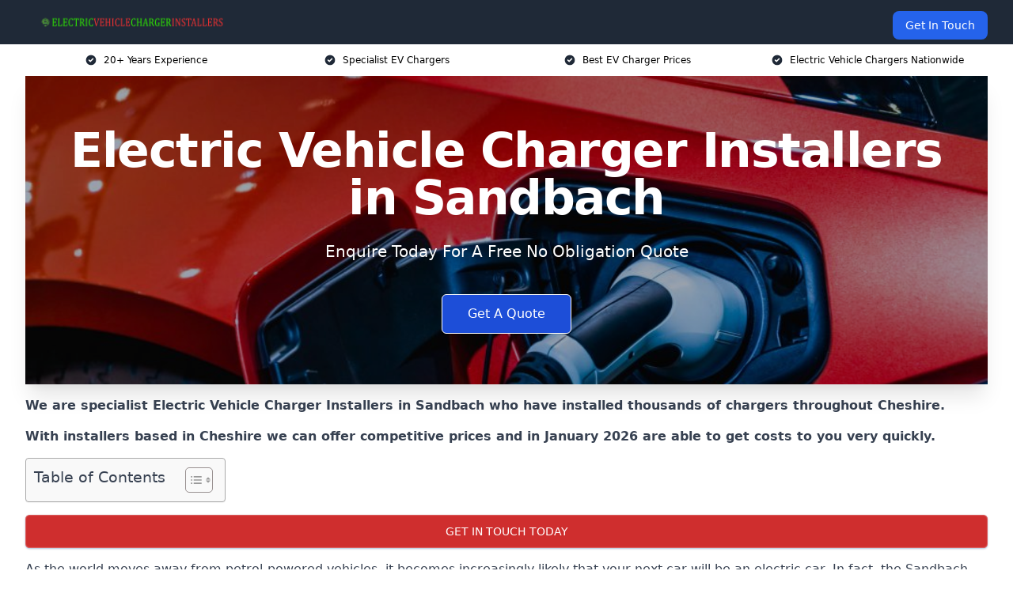

--- FILE ---
content_type: text/html; charset=UTF-8
request_url: https://electricvehiclechargerinstallers.co.uk/near-me/cheshire-sandbach/
body_size: 22352
content:
<!doctype html>
<html lang="en-GB" >
<head>
    <title>Electric Vehicle Charger Installers in Sandbach</title>
<meta name="viewport" content="width=device-width, initial-scale=1.0"> 
<meta name='robots' content='index, follow, max-snippet, max-video-preview, max-image-preview:large' />
<link rel="alternate" title="oEmbed (JSON)" type="application/json+oembed" href="https://electricvehiclechargerinstallers.co.uk/wp-json/oembed/1.0/embed?url=https%3A%2F%2Felectricvehiclechargerinstallers.co.uk%2Fnear-me%2Fservice-in-location%2F" />
<link rel="alternate" title="oEmbed (XML)" type="text/xml+oembed" href="https://electricvehiclechargerinstallers.co.uk/wp-json/oembed/1.0/embed?url=https%3A%2F%2Felectricvehiclechargerinstallers.co.uk%2Fnear-me%2Fservice-in-location%2F&#038;format=xml" />
<style id='wp-img-auto-sizes-contain-inline-css' type='text/css'>
img:is([sizes=auto i],[sizes^="auto," i]){contain-intrinsic-size:3000px 1500px}
/*# sourceURL=wp-img-auto-sizes-contain-inline-css */
</style>
<style id='wp-emoji-styles-inline-css' type='text/css'>

	img.wp-smiley, img.emoji {
		display: inline !important;
		border: none !important;
		box-shadow: none !important;
		height: 1em !important;
		width: 1em !important;
		margin: 0 0.07em !important;
		vertical-align: -0.1em !important;
		background: none !important;
		padding: 0 !important;
	}
/*# sourceURL=wp-emoji-styles-inline-css */
</style>
<style id='wp-block-library-inline-css' type='text/css'>
:root{--wp-block-synced-color:#7a00df;--wp-block-synced-color--rgb:122,0,223;--wp-bound-block-color:var(--wp-block-synced-color);--wp-editor-canvas-background:#ddd;--wp-admin-theme-color:#007cba;--wp-admin-theme-color--rgb:0,124,186;--wp-admin-theme-color-darker-10:#006ba1;--wp-admin-theme-color-darker-10--rgb:0,107,160.5;--wp-admin-theme-color-darker-20:#005a87;--wp-admin-theme-color-darker-20--rgb:0,90,135;--wp-admin-border-width-focus:2px}@media (min-resolution:192dpi){:root{--wp-admin-border-width-focus:1.5px}}.wp-element-button{cursor:pointer}:root .has-very-light-gray-background-color{background-color:#eee}:root .has-very-dark-gray-background-color{background-color:#313131}:root .has-very-light-gray-color{color:#eee}:root .has-very-dark-gray-color{color:#313131}:root .has-vivid-green-cyan-to-vivid-cyan-blue-gradient-background{background:linear-gradient(135deg,#00d084,#0693e3)}:root .has-purple-crush-gradient-background{background:linear-gradient(135deg,#34e2e4,#4721fb 50%,#ab1dfe)}:root .has-hazy-dawn-gradient-background{background:linear-gradient(135deg,#faaca8,#dad0ec)}:root .has-subdued-olive-gradient-background{background:linear-gradient(135deg,#fafae1,#67a671)}:root .has-atomic-cream-gradient-background{background:linear-gradient(135deg,#fdd79a,#004a59)}:root .has-nightshade-gradient-background{background:linear-gradient(135deg,#330968,#31cdcf)}:root .has-midnight-gradient-background{background:linear-gradient(135deg,#020381,#2874fc)}:root{--wp--preset--font-size--normal:16px;--wp--preset--font-size--huge:42px}.has-regular-font-size{font-size:1em}.has-larger-font-size{font-size:2.625em}.has-normal-font-size{font-size:var(--wp--preset--font-size--normal)}.has-huge-font-size{font-size:var(--wp--preset--font-size--huge)}.has-text-align-center{text-align:center}.has-text-align-left{text-align:left}.has-text-align-right{text-align:right}.has-fit-text{white-space:nowrap!important}#end-resizable-editor-section{display:none}.aligncenter{clear:both}.items-justified-left{justify-content:flex-start}.items-justified-center{justify-content:center}.items-justified-right{justify-content:flex-end}.items-justified-space-between{justify-content:space-between}.screen-reader-text{border:0;clip-path:inset(50%);height:1px;margin:-1px;overflow:hidden;padding:0;position:absolute;width:1px;word-wrap:normal!important}.screen-reader-text:focus{background-color:#ddd;clip-path:none;color:#444;display:block;font-size:1em;height:auto;left:5px;line-height:normal;padding:15px 23px 14px;text-decoration:none;top:5px;width:auto;z-index:100000}html :where(.has-border-color){border-style:solid}html :where([style*=border-top-color]){border-top-style:solid}html :where([style*=border-right-color]){border-right-style:solid}html :where([style*=border-bottom-color]){border-bottom-style:solid}html :where([style*=border-left-color]){border-left-style:solid}html :where([style*=border-width]){border-style:solid}html :where([style*=border-top-width]){border-top-style:solid}html :where([style*=border-right-width]){border-right-style:solid}html :where([style*=border-bottom-width]){border-bottom-style:solid}html :where([style*=border-left-width]){border-left-style:solid}html :where(img[class*=wp-image-]){height:auto;max-width:100%}:where(figure){margin:0 0 1em}html :where(.is-position-sticky){--wp-admin--admin-bar--position-offset:var(--wp-admin--admin-bar--height,0px)}@media screen and (max-width:600px){html :where(.is-position-sticky){--wp-admin--admin-bar--position-offset:0px}}

/*# sourceURL=wp-block-library-inline-css */
</style><style id='global-styles-inline-css' type='text/css'>
:root{--wp--preset--aspect-ratio--square: 1;--wp--preset--aspect-ratio--4-3: 4/3;--wp--preset--aspect-ratio--3-4: 3/4;--wp--preset--aspect-ratio--3-2: 3/2;--wp--preset--aspect-ratio--2-3: 2/3;--wp--preset--aspect-ratio--16-9: 16/9;--wp--preset--aspect-ratio--9-16: 9/16;--wp--preset--color--black: #000000;--wp--preset--color--cyan-bluish-gray: #abb8c3;--wp--preset--color--white: #ffffff;--wp--preset--color--pale-pink: #f78da7;--wp--preset--color--vivid-red: #cf2e2e;--wp--preset--color--luminous-vivid-orange: #ff6900;--wp--preset--color--luminous-vivid-amber: #fcb900;--wp--preset--color--light-green-cyan: #7bdcb5;--wp--preset--color--vivid-green-cyan: #00d084;--wp--preset--color--pale-cyan-blue: #8ed1fc;--wp--preset--color--vivid-cyan-blue: #0693e3;--wp--preset--color--vivid-purple: #9b51e0;--wp--preset--gradient--vivid-cyan-blue-to-vivid-purple: linear-gradient(135deg,rgb(6,147,227) 0%,rgb(155,81,224) 100%);--wp--preset--gradient--light-green-cyan-to-vivid-green-cyan: linear-gradient(135deg,rgb(122,220,180) 0%,rgb(0,208,130) 100%);--wp--preset--gradient--luminous-vivid-amber-to-luminous-vivid-orange: linear-gradient(135deg,rgb(252,185,0) 0%,rgb(255,105,0) 100%);--wp--preset--gradient--luminous-vivid-orange-to-vivid-red: linear-gradient(135deg,rgb(255,105,0) 0%,rgb(207,46,46) 100%);--wp--preset--gradient--very-light-gray-to-cyan-bluish-gray: linear-gradient(135deg,rgb(238,238,238) 0%,rgb(169,184,195) 100%);--wp--preset--gradient--cool-to-warm-spectrum: linear-gradient(135deg,rgb(74,234,220) 0%,rgb(151,120,209) 20%,rgb(207,42,186) 40%,rgb(238,44,130) 60%,rgb(251,105,98) 80%,rgb(254,248,76) 100%);--wp--preset--gradient--blush-light-purple: linear-gradient(135deg,rgb(255,206,236) 0%,rgb(152,150,240) 100%);--wp--preset--gradient--blush-bordeaux: linear-gradient(135deg,rgb(254,205,165) 0%,rgb(254,45,45) 50%,rgb(107,0,62) 100%);--wp--preset--gradient--luminous-dusk: linear-gradient(135deg,rgb(255,203,112) 0%,rgb(199,81,192) 50%,rgb(65,88,208) 100%);--wp--preset--gradient--pale-ocean: linear-gradient(135deg,rgb(255,245,203) 0%,rgb(182,227,212) 50%,rgb(51,167,181) 100%);--wp--preset--gradient--electric-grass: linear-gradient(135deg,rgb(202,248,128) 0%,rgb(113,206,126) 100%);--wp--preset--gradient--midnight: linear-gradient(135deg,rgb(2,3,129) 0%,rgb(40,116,252) 100%);--wp--preset--font-size--small: 13px;--wp--preset--font-size--medium: 20px;--wp--preset--font-size--large: 36px;--wp--preset--font-size--x-large: 42px;--wp--preset--spacing--20: 0.44rem;--wp--preset--spacing--30: 0.67rem;--wp--preset--spacing--40: 1rem;--wp--preset--spacing--50: 1.5rem;--wp--preset--spacing--60: 2.25rem;--wp--preset--spacing--70: 3.38rem;--wp--preset--spacing--80: 5.06rem;--wp--preset--shadow--natural: 6px 6px 9px rgba(0, 0, 0, 0.2);--wp--preset--shadow--deep: 12px 12px 50px rgba(0, 0, 0, 0.4);--wp--preset--shadow--sharp: 6px 6px 0px rgba(0, 0, 0, 0.2);--wp--preset--shadow--outlined: 6px 6px 0px -3px rgb(255, 255, 255), 6px 6px rgb(0, 0, 0);--wp--preset--shadow--crisp: 6px 6px 0px rgb(0, 0, 0);}:where(.is-layout-flex){gap: 0.5em;}:where(.is-layout-grid){gap: 0.5em;}body .is-layout-flex{display: flex;}.is-layout-flex{flex-wrap: wrap;align-items: center;}.is-layout-flex > :is(*, div){margin: 0;}body .is-layout-grid{display: grid;}.is-layout-grid > :is(*, div){margin: 0;}:where(.wp-block-columns.is-layout-flex){gap: 2em;}:where(.wp-block-columns.is-layout-grid){gap: 2em;}:where(.wp-block-post-template.is-layout-flex){gap: 1.25em;}:where(.wp-block-post-template.is-layout-grid){gap: 1.25em;}.has-black-color{color: var(--wp--preset--color--black) !important;}.has-cyan-bluish-gray-color{color: var(--wp--preset--color--cyan-bluish-gray) !important;}.has-white-color{color: var(--wp--preset--color--white) !important;}.has-pale-pink-color{color: var(--wp--preset--color--pale-pink) !important;}.has-vivid-red-color{color: var(--wp--preset--color--vivid-red) !important;}.has-luminous-vivid-orange-color{color: var(--wp--preset--color--luminous-vivid-orange) !important;}.has-luminous-vivid-amber-color{color: var(--wp--preset--color--luminous-vivid-amber) !important;}.has-light-green-cyan-color{color: var(--wp--preset--color--light-green-cyan) !important;}.has-vivid-green-cyan-color{color: var(--wp--preset--color--vivid-green-cyan) !important;}.has-pale-cyan-blue-color{color: var(--wp--preset--color--pale-cyan-blue) !important;}.has-vivid-cyan-blue-color{color: var(--wp--preset--color--vivid-cyan-blue) !important;}.has-vivid-purple-color{color: var(--wp--preset--color--vivid-purple) !important;}.has-black-background-color{background-color: var(--wp--preset--color--black) !important;}.has-cyan-bluish-gray-background-color{background-color: var(--wp--preset--color--cyan-bluish-gray) !important;}.has-white-background-color{background-color: var(--wp--preset--color--white) !important;}.has-pale-pink-background-color{background-color: var(--wp--preset--color--pale-pink) !important;}.has-vivid-red-background-color{background-color: var(--wp--preset--color--vivid-red) !important;}.has-luminous-vivid-orange-background-color{background-color: var(--wp--preset--color--luminous-vivid-orange) !important;}.has-luminous-vivid-amber-background-color{background-color: var(--wp--preset--color--luminous-vivid-amber) !important;}.has-light-green-cyan-background-color{background-color: var(--wp--preset--color--light-green-cyan) !important;}.has-vivid-green-cyan-background-color{background-color: var(--wp--preset--color--vivid-green-cyan) !important;}.has-pale-cyan-blue-background-color{background-color: var(--wp--preset--color--pale-cyan-blue) !important;}.has-vivid-cyan-blue-background-color{background-color: var(--wp--preset--color--vivid-cyan-blue) !important;}.has-vivid-purple-background-color{background-color: var(--wp--preset--color--vivid-purple) !important;}.has-black-border-color{border-color: var(--wp--preset--color--black) !important;}.has-cyan-bluish-gray-border-color{border-color: var(--wp--preset--color--cyan-bluish-gray) !important;}.has-white-border-color{border-color: var(--wp--preset--color--white) !important;}.has-pale-pink-border-color{border-color: var(--wp--preset--color--pale-pink) !important;}.has-vivid-red-border-color{border-color: var(--wp--preset--color--vivid-red) !important;}.has-luminous-vivid-orange-border-color{border-color: var(--wp--preset--color--luminous-vivid-orange) !important;}.has-luminous-vivid-amber-border-color{border-color: var(--wp--preset--color--luminous-vivid-amber) !important;}.has-light-green-cyan-border-color{border-color: var(--wp--preset--color--light-green-cyan) !important;}.has-vivid-green-cyan-border-color{border-color: var(--wp--preset--color--vivid-green-cyan) !important;}.has-pale-cyan-blue-border-color{border-color: var(--wp--preset--color--pale-cyan-blue) !important;}.has-vivid-cyan-blue-border-color{border-color: var(--wp--preset--color--vivid-cyan-blue) !important;}.has-vivid-purple-border-color{border-color: var(--wp--preset--color--vivid-purple) !important;}.has-vivid-cyan-blue-to-vivid-purple-gradient-background{background: var(--wp--preset--gradient--vivid-cyan-blue-to-vivid-purple) !important;}.has-light-green-cyan-to-vivid-green-cyan-gradient-background{background: var(--wp--preset--gradient--light-green-cyan-to-vivid-green-cyan) !important;}.has-luminous-vivid-amber-to-luminous-vivid-orange-gradient-background{background: var(--wp--preset--gradient--luminous-vivid-amber-to-luminous-vivid-orange) !important;}.has-luminous-vivid-orange-to-vivid-red-gradient-background{background: var(--wp--preset--gradient--luminous-vivid-orange-to-vivid-red) !important;}.has-very-light-gray-to-cyan-bluish-gray-gradient-background{background: var(--wp--preset--gradient--very-light-gray-to-cyan-bluish-gray) !important;}.has-cool-to-warm-spectrum-gradient-background{background: var(--wp--preset--gradient--cool-to-warm-spectrum) !important;}.has-blush-light-purple-gradient-background{background: var(--wp--preset--gradient--blush-light-purple) !important;}.has-blush-bordeaux-gradient-background{background: var(--wp--preset--gradient--blush-bordeaux) !important;}.has-luminous-dusk-gradient-background{background: var(--wp--preset--gradient--luminous-dusk) !important;}.has-pale-ocean-gradient-background{background: var(--wp--preset--gradient--pale-ocean) !important;}.has-electric-grass-gradient-background{background: var(--wp--preset--gradient--electric-grass) !important;}.has-midnight-gradient-background{background: var(--wp--preset--gradient--midnight) !important;}.has-small-font-size{font-size: var(--wp--preset--font-size--small) !important;}.has-medium-font-size{font-size: var(--wp--preset--font-size--medium) !important;}.has-large-font-size{font-size: var(--wp--preset--font-size--large) !important;}.has-x-large-font-size{font-size: var(--wp--preset--font-size--x-large) !important;}
/*# sourceURL=global-styles-inline-css */
</style>

<style id='classic-theme-styles-inline-css' type='text/css'>
/*! This file is auto-generated */
.wp-block-button__link{color:#fff;background-color:#32373c;border-radius:9999px;box-shadow:none;text-decoration:none;padding:calc(.667em + 2px) calc(1.333em + 2px);font-size:1.125em}.wp-block-file__button{background:#32373c;color:#fff;text-decoration:none}
/*# sourceURL=/wp-includes/css/classic-themes.min.css */
</style>
<link rel='stylesheet' id='style-name-css' href='https://electricvehiclechargerinstallers.co.uk/wp-content/plugins/az-lists/az.css?ver=6.9' type='text/css' media='all' />
<link rel='stylesheet' id='ez-toc-css' href='https://electricvehiclechargerinstallers.co.uk/wp-content/plugins/easy-table-of-contents/assets/css/screen.min.css?ver=2.0.66.1' type='text/css' media='all' />
<style id='ez-toc-inline-css' type='text/css'>
div#ez-toc-container .ez-toc-title {font-size: 120%;}div#ez-toc-container .ez-toc-title {font-weight: 500;}div#ez-toc-container ul li {font-size: 95%;}div#ez-toc-container ul li {font-weight: 500;}div#ez-toc-container nav ul ul li {font-size: 90%;}
.ez-toc-container-direction {direction: ltr;}.ez-toc-counter ul{counter-reset: item ;}.ez-toc-counter nav ul li a::before {content: counters(item, ".", decimal) ". ";display: inline-block;counter-increment: item;flex-grow: 0;flex-shrink: 0;margin-right: .2em; float: left; }.ez-toc-widget-direction {direction: ltr;}.ez-toc-widget-container ul{counter-reset: item ;}.ez-toc-widget-container nav ul li a::before {content: counters(item, ".", decimal) ". ";display: inline-block;counter-increment: item;flex-grow: 0;flex-shrink: 0;margin-right: .2em; float: left; }
/*# sourceURL=ez-toc-inline-css */
</style>
<link rel='stylesheet' id='tablepress-default-css' href='https://electricvehiclechargerinstallers.co.uk/wp-content/plugins/tablepress/css/build/default.css?ver=2.3.1' type='text/css' media='all' />
<script type="text/javascript" src="https://electricvehiclechargerinstallers.co.uk/wp-includes/js/jquery/jquery.min.js?ver=3.7.1" id="jquery-core-js"></script>
<script type="text/javascript" src="https://electricvehiclechargerinstallers.co.uk/wp-includes/js/jquery/jquery-migrate.min.js?ver=3.4.1" id="jquery-migrate-js"></script>
<link rel="https://api.w.org/" href="https://electricvehiclechargerinstallers.co.uk/wp-json/" /><link rel="EditURI" type="application/rsd+xml" title="RSD" href="https://electricvehiclechargerinstallers.co.uk/xmlrpc.php?rsd" />
<meta name="generator" content="WordPress 6.9" />
<link rel="canonical" href="https://electricvehiclechargerinstallers.co.uk/near-me/cheshire-sandbach/" /><meta name="description" content="Electric vehicle charger installers offering in Sandbach CW11 1 expert home and commercial installation services across the UK for electric vehicle and electric car charging." /><meta name="keywords" content="electric vehicle chargers, ev charger, electric vehicle charger, electric vehicles, electric vehicle charger company" /><meta name="geo.placename" content="Sandbach" /><meta name="geo.position" content="53.14445; -2.36379" /><meta name="geo.county" content="Cheshire" /><meta name="geo.postcode" content="CW11 1" /><meta name="geo.region" content="North West" /><meta name="geo.country" content="cheshire" /><meta property="business:contact_data:locality" content="Cheshire" /><meta property="business:contact_data:zip" content="CW11 1" /><meta property="place:location:latitude" content="53.14445" /><meta property="place:location:longitude" content="-2.36379" /><meta property="business:contact_data:country_name" content="cheshire" /><meta property="og:url" content="https://electricvehiclechargerinstallers.co.uk/near-me/cheshire-sandbach/" /><meta property="og:title" content="Electric Vehicle Charger Installers in Sandbach CW11 1 For Homes Car Charging Setup" /><meta property="og:description" content="We are Electric Vehicle Charger Installers. We offer our services in Sandbach and the following Alsager, Middlewich, Crewe, Congleton, Kidsgrove" /><meta property="og:type" content="business.business" /><meta name="twitter:card" content="summary_large_image" /><meta name="twitter:site" content="Electric Vehicle Charger Installers" /><meta name="twitter:creator" content="Electric Vehicle Charger Installers" /><meta name="twitter:title" content="Electric Vehicle Charger Installers in Sandbach CW11 1 For Homes Car Charging Setup" /><meta name="twitter:description" content="We are Electric Vehicle Charger Installers. We offer our services in Sandbach and the following Alsager, Middlewich, Crewe, Congleton, Kidsgrove" />
        <script type="application/ld+json"> []</script> <link rel="icon" href="https://electricvehiclechargerinstallers.co.uk/wp-content/uploads/Electric-Vehicle-Charger-Installers-icon-150x150.png" sizes="32x32" />
<link rel="icon" href="https://electricvehiclechargerinstallers.co.uk/wp-content/uploads/Electric-Vehicle-Charger-Installers-icon-300x300.png" sizes="192x192" />
<link rel="apple-touch-icon" href="https://electricvehiclechargerinstallers.co.uk/wp-content/uploads/Electric-Vehicle-Charger-Installers-icon-300x300.png" />
<meta name="msapplication-TileImage" content="https://electricvehiclechargerinstallers.co.uk/wp-content/uploads/Electric-Vehicle-Charger-Installers-icon-300x300.png" />
<link href="https://unpkg.com/tailwindcss@^2/dist/tailwind.min.css" rel="stylesheet">
<script src="https://cdnjs.cloudflare.com/ajax/libs/alpinejs/2.7.3/alpine.js" id="alpine"></script>
<link href="/wp-content/themes/dash-theme/style.css" rel="stylesheet">
<script src="/wp-content/themes/dash-theme/script.js" id="custom-script"></script>
</head>


<div class="w-full text-white bg-gray-800 sticky top-0 z-10">
  <div x-data="{ open: false }" class="flex flex-col max-w-screen-xl px-4 mx-auto md:items-center md:justify-between md:flex-row md:px-6 lg:px-8">
    <div class="p-4 flex flex-row items-center justify-between">
      <a href="/" class="text-lg tracking-widest text-gray-900 uppercase rounded-lg focus:outline-none focus:shadow-outline"><img class="h-6 w-auto" height="217" width="24" src="https://electricvehiclechargerinstallers.co.uk/wp-content/uploads/Electric-Vehicle-Charger-Installers.png"></a>
      <button class="md:hidden rounded-lg focus:outline-none focus:shadow-outline" @click="open = !open">
        <svg fill="currentColor" viewBox="0 0 20 20" class="w-6 h-6">
          <path x-show="!open" fill-rule="evenodd" d="M3 5a1 1 0 011-1h12a1 1 0 110 2H4a1 1 0 01-1-1zM3 10a1 1 0 011-1h12a1 1 0 110 2H4a1 1 0 01-1-1zM9 15a1 1 0 011-1h6a1 1 0 110 2h-6a1 1 0 01-1-1z" clip-rule="evenodd"></path>
          <path x-show="open" fill-rule="evenodd" d="M4.293 4.293a1 1 0 011.414 0L10 8.586l4.293-4.293a1 1 0 111.414 1.414L11.414 10l4.293 4.293a1 1 0 01-1.414 1.414L10 11.414l-4.293 4.293a1 1 0 01-1.414-1.414L8.586 10 4.293 5.707a1 1 0 010-1.414z" clip-rule="evenodd" style="display: none;"></path>
        </svg>
      </button>
    </div>



  <nav :class="{'flex': open, 'hidden': !open}" class="flex-col flex-grow pb-4 md:pb-0 hidden md:flex md:justify-end md:flex-row">
              <a href="#contact" class="px-4 py-2 mt-2 bg-blue-600 text-white text-sm rounded-lg md:ml-4 hover:bg-blue-700" href="/contact-us/">Get In Touch</a>   
  </nav>





  </div>
</div>
  <div class="bg-white">
  <div class="max-w-7xl mx-auto py-3 px-2 sm:px-6 lg:px-8">
    <div class="grid grid-cols-2 lg:grid-cols-4 text-xs">
    	  <div class='col-span-1 flex justify-center'>
      <svg xmlns="http://www.w3.org/2000/svg" viewBox="0 0 20 20" fill="currentColor" class="mr-2 h-4 w-4 text-gray-800">
      <path fill-rule="evenodd" d="M10 18a8 8 0 100-16 8 8 0 000 16zm3.707-9.293a1 1 0 00-1.414-1.414L9 10.586 7.707 9.293a1 1 0 00-1.414 1.414l2 2a1 1 0 001.414 0l4-4z" clip-rule="evenodd"></path>
      </svg>
        <p>20+ Years Experience</p>
      </div>
		  <div class='col-span-1 flex justify-center'>
      <svg xmlns="http://www.w3.org/2000/svg" viewBox="0 0 20 20" fill="currentColor" class="mr-2 h-4 w-4 text-gray-800">
      <path fill-rule="evenodd" d="M10 18a8 8 0 100-16 8 8 0 000 16zm3.707-9.293a1 1 0 00-1.414-1.414L9 10.586 7.707 9.293a1 1 0 00-1.414 1.414l2 2a1 1 0 001.414 0l4-4z" clip-rule="evenodd"></path>
      </svg>
        <p>Specialist EV Chargers</p>
      </div>
		  <div class='col-span-1 justify-center hidden md:flex'>
      <svg xmlns="http://www.w3.org/2000/svg" viewBox="0 0 20 20" fill="currentColor" class="mr-2 h-4 w-4 text-gray-800">
      <path fill-rule="evenodd" d="M10 18a8 8 0 100-16 8 8 0 000 16zm3.707-9.293a1 1 0 00-1.414-1.414L9 10.586 7.707 9.293a1 1 0 00-1.414 1.414l2 2a1 1 0 001.414 0l4-4z" clip-rule="evenodd"></path>
      </svg>
        <p>Best EV Charger Prices</p>
      </div>
		  <div class='col-span-1 justify-center hidden md:flex'>
      <svg xmlns="http://www.w3.org/2000/svg" viewBox="0 0 20 20" fill="currentColor" class="mr-2 h-4 w-4 text-gray-800">
      <path fill-rule="evenodd" d="M10 18a8 8 0 100-16 8 8 0 000 16zm3.707-9.293a1 1 0 00-1.414-1.414L9 10.586 7.707 9.293a1 1 0 00-1.414 1.414l2 2a1 1 0 001.414 0l4-4z" clip-rule="evenodd"></path>
      </svg>
        <p>Electric Vehicle Chargers Nationwide</p>
      </div>
		    </div>
  </div>
</div>



<!--hero Section-->
<div class="relative">
   <div class="max-w-7xl mx-auto sm:px-6 lg:px-8">
      <div class="relative shadow-xl sm:overflow-hidden">
         <div class="absolute inset-0">
			             <img class="h-full w-full object-cover" src="https://electricvehiclechargerinstallers.co.uk/wp-content/uploads/ev-charger-1024x683-1.jpg">
            <div class="absolute inset-0 bg-gray-400 mix-blend-multiply"></div>
         </div>
         <div class="relative px-4 py-16 sm:px-6 sm:py-24 lg:py-16 lg:px-8">
            <h1 class="text-center text-4xl font-extrabold tracking-tight sm:text-5xl lg:text-6xl">
               <span class="block text-white">Electric Vehicle Charger Installers in Sandbach</span>
            </h1>
            <p class="mt-6 max-w-lg mx-auto text-center text-xl text-white sm:max-w-3xl">
               Enquire Today For A Free No Obligation Quote
            </p>
            <div class="mt-10 max-w-sm mx-auto sm:max-w-none sm:flex sm:justify-center">
                  <a href="#contact" class="border-white flex items-center justify-center px-4 py-3 border border-transparent text-base font-medium rounded-md shadow-sm text-white bg-blue-700 hover:bg-opacity-70 sm:px-8">
                  Get A Quote
                  </a>
            </div>
         </div>
      </div>
   </div>
</div>

<!--content -->
<div class="mbc max-w-7xl mx-auto px-8 mt-2 text-gray-700 mx-auto">
<p><strong>We are specialist Electric Vehicle Charger Installers in Sandbach who have installed thousands of chargers throughout Cheshire.</strong></p>
<p><strong>With installers based in  Cheshire we can offer competitive prices and in January 2026 are able to get costs to you very quickly.</strong></p>
<div id="ez-toc-container" class="ez-toc-v2_0_66_1 counter-hierarchy ez-toc-counter ez-toc-grey ez-toc-container-direction">
<div class="ez-toc-title-container">
<p class="ez-toc-title " >Table of Contents</p>
<span class="ez-toc-title-toggle"><a href="#" class="ez-toc-pull-right ez-toc-btn ez-toc-btn-xs ez-toc-btn-default ez-toc-toggle" aria-label="Toggle Table of Content"><span class="ez-toc-js-icon-con"><span class=""><span class="eztoc-hide" style="display:none;">Toggle</span><span class="ez-toc-icon-toggle-span"><svg style="fill: #999;color:#999" xmlns="http://www.w3.org/2000/svg" class="list-377408" width="20px" height="20px" viewBox="0 0 24 24" fill="none"><path d="M6 6H4v2h2V6zm14 0H8v2h12V6zM4 11h2v2H4v-2zm16 0H8v2h12v-2zM4 16h2v2H4v-2zm16 0H8v2h12v-2z" fill="currentColor"></path></svg><svg style="fill: #999;color:#999" class="arrow-unsorted-368013" xmlns="http://www.w3.org/2000/svg" width="10px" height="10px" viewBox="0 0 24 24" version="1.2" baseProfile="tiny"><path d="M18.2 9.3l-6.2-6.3-6.2 6.3c-.2.2-.3.4-.3.7s.1.5.3.7c.2.2.4.3.7.3h11c.3 0 .5-.1.7-.3.2-.2.3-.5.3-.7s-.1-.5-.3-.7zM5.8 14.7l6.2 6.3 6.2-6.3c.2-.2.3-.5.3-.7s-.1-.5-.3-.7c-.2-.2-.4-.3-.7-.3h-11c-.3 0-.5.1-.7.3-.2.2-.3.5-.3.7s.1.5.3.7z"/></svg></span></span></span></a></span></div>
<nav><ul class='ez-toc-list ez-toc-list-level-1 eztoc-toggle-hide-by-default' ><li class='ez-toc-page-1 ez-toc-heading-level-2'><a class="ez-toc-link ez-toc-heading-1" href="#Who_Are_Electric_Vehicles_Charger_Installers_in_Sandbach" title="Who Are Electric Vehicles Charger Installers in Sandbach?">Who Are Electric Vehicles Charger Installers in Sandbach?</a></li><li class='ez-toc-page-1 ez-toc-heading-level-2'><a class="ez-toc-link ez-toc-heading-2" href="#Electric_Chargers_We_Offer" title="Electric Chargers We Offer">Electric Chargers We Offer</a></li><li class='ez-toc-page-1 ez-toc-heading-level-2'><a class="ez-toc-link ez-toc-heading-3" href="#Cars_We_Charge" title="Cars We Charge">Cars We Charge</a></li><li class='ez-toc-page-1 ez-toc-heading-level-2'><a class="ez-toc-link ez-toc-heading-4" href="#Why_Choose_Electric_Vehicle_Chargers_Installers" title="Why Choose Electric Vehicle Chargers Installers?">Why Choose Electric Vehicle Chargers Installers?</a></li><li class='ez-toc-page-1 ez-toc-heading-level-2'><a class="ez-toc-link ez-toc-heading-5" href="#Can_any_electrician_install_an_EV_charger_in_Sandbach" title="Can any electrician install an EV charger in Sandbach?">Can any electrician install an EV charger in Sandbach?</a></li><li class='ez-toc-page-1 ez-toc-heading-level-2'><a class="ez-toc-link ez-toc-heading-6" href="#What_qualifications_do_I_need_to_fit_EV_Chargers" title="What qualifications do I need to fit EV Chargers?">What qualifications do I need to fit EV Chargers?</a></li><li class='ez-toc-page-1 ez-toc-heading-level-2'><a class="ez-toc-link ez-toc-heading-7" href="#Can_I_install_an_EV_charger_myself" title="Can I install an EV charger myself?">Can I install an EV charger myself?</a></li><li class='ez-toc-page-1 ez-toc-heading-level-2'><a class="ez-toc-link ez-toc-heading-8" href="#How_do_I_become_a_registered_EV_Installer_in_Sandbach" title="How do I become a registered EV Installer in Sandbach?">How do I become a registered EV Installer in Sandbach?</a></li><li class='ez-toc-page-1 ez-toc-heading-level-2'><a class="ez-toc-link ez-toc-heading-9" href="#Find_More_Info" title="Find More Info">Find More Info</a></li><li class='ez-toc-page-1 ez-toc-heading-level-2'><a class="ez-toc-link ez-toc-heading-10" href="#What_Others_Say_About_Our_Services" title="What Others Say About Our Services">What Others Say About Our Services</a></li></ul></nav></div>

<div class="blk-cta"><a class="blk-cta__lnk red " href="#contact">Get In Touch Today</a></div>
<p>As the world moves away from petrol-powered vehicles, it becomes increasingly likely that your next car will be an electric car. In fact, the Sandbach will move to electric cars completely in the next few years, with electric vehicle options being the only type of car available for purchase from the year 2035 with incentives such as the OZEV grant available to reduce the cost of EV chargers.</p>
<style>.embed-container { position: relative; padding-bottom: 56.25%; height: 0; overflow: hidden; max-width: 100%; } .embed-container iframe, .embed-container object, .embed-container embed { position: absolute; top: 0; left: 0; width: 100%; height: 100%; }</style>
<div class="embed-container"><iframe src="https://www.youtube.com/embed//NqAwl2LypqI" frameborder="0" allowfullscreen="allowfullscreen"></iframe></div>
<p>Suppose you are thinking of getting an electric vehicle in January 2026, though. In that case, you will need to think about important practicalities, like the electric vehicle homecharge scheme and signing up for the OZEV grant. It is not as simple as just plugging your electric car into your home electricity supply: you need to consider electric vehicle charging points.</p>
<p>It is easy to install EV charge points in Sandbach: we offer excellent EV installation services for both home and workplace EV chargers. But how does this all work? Below, we will introduce you to our electric vehicle charge point installer services and help you understand how to use your electricity supply for electric vehicle charging.</p>
<p>We offer a number of great electric vehicle charger services in Cheshire and are more than happy in assisting you on anything you need more information on.</p>
<h2><span class="ez-toc-section" id="Who_Are_Electric_Vehicles_Charger_Installers_in_Sandbach"></span>Who Are Electric Vehicles Charger Installers in Sandbach?<span class="ez-toc-section-end"></span></h2>
<p>As a specialist electric vehicle charge point installer, we can help EV drivers with every step of the process to getting a charging point installed. Either as part of the workplace charging scheme or simple home charger installation. Our EV installations are efficient effective and come with a guarantee of professional, experienced installers from our company.</p>
<p>With years of experience in how to install charge points in customers&#8217; homes across Sandbach, we can ensure that you get the best possible installation job for the minimum possible cost—allowing you to charge your electric vehicle from the comfort of your home or workplace without having to visit a larger charge hub.</p>
<p>Typically, we will do a site visit to your home on the installation date and then work through the complete charger installations process. We work to full government-approved specifications, always doing the maximum amount of testing, giving attention to the details, and diligence to ensure a good charging speed, safe, concealed cable, and high power charging, all without racking up enormous costs. All of our installations are fully compliant with the IET code and offer a consistent and reliable power supply.</p>
<p>Our business operates across Cheshire, offering a range of installations options for your home or business anywhere in the country. Over the years, we have installed hundreds of charging points for all sorts of EV models in Sandbach. As the government increases the focus on electric vehicles over petrol cars, we expect this number to increase significantly. Our trading style is friendly and reliable, and you can trust our installers to set up your home chargers with no problems at all.</p>
<h2><span class="ez-toc-section" id="Electric_Chargers_We_Offer"></span>Electric Chargers We Offer<span class="ez-toc-section-end"></span></h2>

<table id="tablepress-1-no-2" class="tablepress tablepress-id-1">
<thead>
<tr class="row-1 odd">
	<th class="column-1">EV Charger Brands</th><th class="column-2">EV Chargers We Offer</th>
</tr>
</thead>
<tbody class="row-hover">
<tr class="row-2 even">
	<td class="column-1">ABB Chargers We Offer</td><td class="column-2">ABB Terra AC W22-T-0, ABB Terra AC W22-T-R-0, ABB Terra AC W22-T-R-C-0, ABB Terra AC W22-T-RD-M-0, ABB Terra AC W22-T-RD-MC-0, ABB Terra AC W7-T-0, ABB Terra AC W7-T-R-0, ABB Terra AC W7-T-R-C-0, ABB Terra AC W7-T-RD-MC-0</td>
</tr>
<tr class="row-3 odd">
	<td class="column-1">Alfen Chargers We Offer</td><td class="column-2">Alfen Eve Single S-Line 22kW Eve Single S-Line 22kW, Alfen ICU Eve 22kW, Alfen ICU Eve Single 22kW cable version, Alfen ICU Eve Single 22kW socket version, Alfen ICU Eve Single 7kW cable version, Alfen ICU Eve Single 7kW socket version, Alfen ICU Single S Line, Alfen ICU Twin, Alfen ICU B.V. ICU Eve 7kW,</td>
</tr>
<tr class="row-4 even">
	<td class="column-1">Andersen Chargers We Offer</td><td class="column-2">Andersen A2</td>
</tr>
<tr class="row-5 odd">
	<td class="column-1">Auto-E Chargers We Offer</td><td class="column-2">AutoEco Factor EF AC-W22-J7M7</td>
</tr>
<tr class="row-6 even">
	<td class="column-1">Badger Power Chargers We Offer</td><td class="column-2">Badger Energy Amstel BPE-AC-EVC-7.4-S-S, Badger Energy Amstel BPE-AC-EVC-7.4-T-S</td>
</tr>
<tr class="row-7 odd">
	<td class="column-1">Bloova Chargers We Offer</td><td class="column-2">Bloova Pro - 11Kw, Bloova Pro - 22Kw, Bloova Style - 11Kw, Bloova Style - 22Kw, Bloova Style Plus - 11Kw, Bloova Style Plus - 22Kw</td>
</tr>
<tr class="row-8 even">
	<td class="column-1">BP Chargemaster Chargers We Offer</td><td class="column-2">BP Chargemaster F22, BP Chargemaster F3, BP Chargemaster F7, BP Chargemaster FDF, BP Chargemaster HE2T2, BP Chargemaster HE3S2, BP Chargemaster HE HE3T1, BP Chargemaster HE7S2, BP Chargemaster HE7T1, BP Chargemaster HE7T2, BP Chargemaster Onecharge, BP Chargemaster W22, BP Chargemaster W3, BP Chargemaster W7, BP Chargemaster WDF</td>
</tr>
<tr class="row-9 odd">
	<td class="column-1">Brim Chargers We Offer</td><td class="column-2">Brim Chargers Limited BR - AC7000 - 01</td>
</tr>
<tr class="row-10 even">
	<td class="column-1">Bumblebee Chargers We Offer</td><td class="column-2">Bumblebee EV Limited Bumblebee Tethered 7kw</td>
</tr>
<tr class="row-11 odd">
	<td class="column-1">Char.gy Chargers We Offer</td><td class="column-2">Char.gy CP01, Char.gy CP02, Char.gy CP03</td>
</tr>
<tr class="row-12 even">
	<td class="column-1">Charge Amps Chargers We Offer</td><td class="column-2">Charge Amps Aura - 2 x 22 kW 3P 32A, Charge Amps Aura - 2 x 22 kW 3P 32A 4G, Charge Amps Aura - 2 x 22 kW 3P 32A 4G OCPP, Charge Amps Aura - 2 x 22 kW 3P 32A OCPP, Charge Amps Halo - 11 kW 3P 16A T2 OCPP, Charge Amps Halo - 11 kW 3P 16A T2 Schuko, Charge Amps Halo - 3. 7 kW 1 P 16A T2 Schuko, Charge Amps Halo - 3.7 kW 1P 16A T2 Schuko OCPP, Charge Amps Halo - 7.4 kW 1P 32A T2, Charge Amps Halo - 7.4 kW 1P 32A T2 OCPP, Charge Amps Halo -11 kW 3P 16A T2 Schuko OCPP</td>
</tr>
<tr class="row-13 odd">
	<td class="column-1">Charge-M8 Chargers We Offer</td><td class="column-2">Charge-m8 Alpha ANACE11-230V/32A-2, Charge-m8 Charge-m8 Omega, Charge-m8 Delta ANACE1-230V/32A-T11/B, Charge-m8 Delta ANACE1-230V/32A-T11/C, Charge-m8 Delta ANACE1-230V/32A-T12/B, Charge-m8 Delta ANACE1-230V/32A-T12/C, Charge-m8 Delta ANACE1-230V/32A-T13/B, Charge-m8 Delta ANACE1-230V/32A-T13/C, Charge-m8 Delta ANACE1-230V/32A-T14/B, Charge-m8 Delta ANACE1-230V/32A-T14/C, Charge-m8 Delta ANACE1-400V/32A-T21/B, Charge-m8 Delta ANACE1-400V/32A-T21/C, Charge-m8 Delta ANACE1-400V/32A-T22/B, Charge-m8 Delta ANACE1-400V/32A-T22/C, Charge-m8 Delta ANACE1-400V/32A-T23/B, Charge-m8 Delta ANACE1-400V/32A-T23/C, Charge-m8 Delta ANACE1-400V/32A-T24/B, Charge-m8 Delta ANACE1-400V/32A-T24/C</td>
</tr>
<tr class="row-14 even">
	<td class="column-1">Chargepoint Chargers We Offer</td><td class="column-2">ChargePoint Express 250 Express 250, Chargepoint 94-001054-01 CP4111, Chargepoint 94-001054-01 CP4113, Chargepoint 94-001055-01 CP4121, Chargepoint 94-001055-01 CP4123, Chargepoint 94-001056-01 CP4111-SH, Chargepoint 94-001056-01 CP4113-SH, Chargepoint 94-001057-01 CP4121-SH, Chargepoint 94-001057-01 CP4123-SH, Chargepoint 94-001058-01 CP4311, Chargepoint 94-001058-01 CP4313, Chargepoint 94-001059-01 CP4321, Chargepoint 94-001059-01 CP4323, Chargepoint CPF32 CPF32-T1-L6, Chargepoint CPF32 CPF32-T1-L6-CMK6, Chargepoint CPF32 CPF32-T1-L6-CMK6-PD, Chargepoint CPF32 CPF32-T1-L6-CMK6-PD-Dual, Chargepoint CPF32 CPF32-T1-L6-PD, Chargepoint CPF32 CPF32-T1-L6-PD-Dual, Chargepoint CPF32 CPF32-T1-L8, Chargepoint CPF32 CPF32-T1-L8-CMK6, Chargepoint CPF32 CPF32-T1-L8-CMK6-PD, Chargepoint CPF32 CPF32-T1-L8-CMK6-PD-Dual, Chargepoint CPF32 CPF32-T1-L8-PD, Chargepoint CPF32 CPF32-T1-L8-PD-Dual, Chargepoint CPF32 CPF32-T2-L6, Chargepoint CPF32 CPF32-T2-L6-CMK6, Chargepoint CPF32 CPF32-T2-L6-CMK6-PD, Chargepoint CPF32 CPF32-T2-L6-CMK6-PD-Dual, Chargepoint CPF32 CPF32-T2-L6-PD, Chargepoint CPF32 CPF32-T2-L6-PD-Dual, Chargepoint CPF32 CPF32-T2-L8, Chargepoint CPF32 CPF32-T2-L8-CMK6, Chargepoint CPF32 CPF32-T2-L8-CMK6-PD, Chargepoint CPF32 CPF32-T2-L8-CMK6-PD-Dual, Chargepoint CPF32 CPF32-T2-L8-PD, Chargepoint CPF32 CPF32-T2-L8-PD-Dual, Chargepoint CPH32 CPH32-T1-L6, Chargepoint CPH32 CPH32-T1-L8, Chargepoint CPH32 CPH32-T2-L6, Chargepoint CPH32 CPH32-T2-L8</td>
</tr>
<tr class="row-15 odd">
	<td class="column-1">Circontrol Chargers We Offer</td><td class="column-2">Circontrol eNEXT ELITE S, Circontrol eNEXT ELITE T</td>
</tr>
<tr class="row-16 even">
	<td class="column-1">Cita Chargers We Offer</td><td class="column-2">CITA Smart 7</td>
</tr>
<tr class="row-17 odd">
	<td class="column-1">City EV Chargers We Offer</td><td class="column-2">CityEV Cityline 100, CityEV Cityline 100 CDC, CityEV Cityline 100 IDC, CityEV Cityline 300, CityEV EVLine 100, CityEV EVLine 100 Smart, CityEV EVLine 300 Smart</td>
</tr>
<tr class="row-18 even">
	<td class="column-1">Cocuun Chargers We Offer</td><td class="column-2">Cocuun t/a VOLLT Duo Pedestal, Cocuun t/a VOLLT Solo</td>
</tr>
<tr class="row-19 odd">
	<td class="column-1">Connected Kerb Chargers We Offer</td><td class="column-2">Connected Kerb EVC9100-00-A</td>
</tr>
<tr class="row-20 even">
	<td class="column-1">CTEK Chargers We Offer</td><td class="column-2">CTEK 3001UK2 910-17028, CTEK 3001UK2 910-17040, CTEK 3001UK2 910-17042, CTEK 3001UK2 910-17045, CTEK 3001UK2 910-17046, CTEK 3001UK2 910-17047, CTEK 3001UK2 910-17048, CTEK 3001UK2 910-17049, CTEK 3001UK2 910-17050, CTEK 3001UK2 910-17051, CTEK 3001UK2 910-17059, CTEK 3001UK2 910-17060, CTEK 3001UK2 910-17062, CTEK 3001UK2 910-17063, CTEK 3001UK2 910-17086, CTEK 3001UK2 910-17092</td>
</tr>
<tr class="row-21 odd">
	<td class="column-1">Delta Chargers We Offer</td><td class="column-2">Delta EVDE25D4DUM, Delta EVDE25D4DUMYB, Delta EVDE25E4DUM, Delta EVDE25E4DUMYA, Delta EVDE25E4DUMYB, Delta EVDE25E4EUM, Delta EVDE25E7DUM, Delta EVPE3220MNK, Delta EVPE3220MUN, Delta EVPE3225HNK, Delta EVPE3225MNK, Delta EVPE3225MUN</td>
</tr>
<tr class="row-22 even">
	<td class="column-1">EC Charging Chargers We Offer</td><td class="column-2">EC Charging ECC-07ADV-DW, EC Charging ECC-07ADV-SP, EC Charging ECC-07ADV-SW, EC Charging ECC-11ADV-DP, EC Charging ECC-11ADV-DW, EC Charging ECC-11ADV-SP, EC Charging ECC-11ADV-SW, EC Charging ECC-22ADV-DP, EC Charging ECC-22ADV-DW, EC Charging ECC-22ADV-SP, EC Charging ECC-22ADV-SW, EC Charging ECC-AD7kW</td>
</tr>
<tr class="row-23 odd">
	<td class="column-1">Ecotap Chargers We Offer</td><td class="column-2">Ecotap ECO Homebox v2.02, Ecotap ECO Homebox v2.02 - Not Tethered, Ecotap ECO WG, Ecotap Fast chargers DC15, Ecotap Fast chargers DC30, Ecotap Fast chargers DC60, Ecotap SLA_K SLA_K2</td>
</tr>
<tr class="row-24 even">
	<td class="column-1">Elinta Chargers We Offer</td><td class="column-2">Elinta CityChargeV2, Elinta HomeBox Slim</td>
</tr>
<tr class="row-25 odd">
	<td class="column-1">EN+ Chargers We Offer</td><td class="column-2">EN+ AC Charger AC022K-BE-34, EN+ AC Charger AC7000-BE-34, EN+ Business Series AC022K-BE-24, EN+ Business Series AC7000-BE-24</td>
</tr>
<tr class="row-26 even">
	<td class="column-1">Enel X Chargers We Offer</td><td class="column-2">Enel X JuiceBox JuiceBox 22 kW, Enel X JuiceBox JuiceBox 7.4kW, Enel X JuiceBox JuiceBox Plus 22 kW Socket, Enel X JuiceBox JuiceBox Plus 7.4 kW Socket, Enel X JuiceBox JuiceBox Plus Cellular 22 kW Socket, Enel X JuiceBox JuiceBox Plus Cellular 7.4 kW Socket, Enel X JuiceBox JuiceBox Pro 22kW Socket, Enel X JuiceBox JuiceBox Pro 32, Enel X JuiceBox JuiceBox Pro 32C, Enel X JuiceBox JuiceBox Pro 7.4kW Socket, Enel X JuiceBox JuiceBox Pro Cellular 22kW Socket, Enel X JuiceBox JuiceBox Pro Cellular 7.4kW Socket, Enel X JuicePole JuicePole, Enel X Pole Station Pole Station</td>
</tr>
<tr class="row-27 odd">
	<td class="column-1">EO Charging Chargers We Offer</td><td class="column-2">EO Charging EO Genius-2 EG201, EO Charging EO Genius-2 EG201-T1, EO Charging EO Genius-2 EG201-T2, EO Charging EO Mini Pro EM201-PRO-DCL, EO Charging EO Mini Pro EM201-PRO-T1-DCL, EO Charging EO Mini Pro EM201-PRO-T2-DCL, EO Charging eoBasic - Three Phase EO003, EO Charging eoBasic - Three Phase EO004, EO Charging eoBasic EG009, EO Charging eoBasic EG009-T1, EO Charging eoBasic EG009-T2, EO Charging eoBasic EG010, EO Charging eoBasic EG010-T1, EO Charging eoBasic EG010-T2, EO Charging eoMini EM002, EO Charging eoMini EM002-T1 (Type 1), EO Charging eoMini EM002-T1 (Type 2), EO Charging Genius EG002, EO Charging Genius EG004</td>
</tr>
<tr class="row-28 even">
	<td class="column-1">Etrel Chargers We Offer</td><td class="column-2">Etrel Charging Station INCH Duo, Etrel INCH Home, Etrel INCH Pro</td>
</tr>
<tr class="row-29 odd">
	<td class="column-1">EV Chargepoints Chargers We Offer</td><td class="column-2">EV Charge Points EVPC EVCP-7KW-S-1PH 32A</td>
</tr>
<tr class="row-30 even">
	<td class="column-1">EV Expert Chargers We Offer</td><td class="column-2">EV Expert s.r.o. EVECUBE C, EV Expert s.r.o. EVECUBE S</td>
</tr>
<tr class="row-31 odd">
	<td class="column-1">Pilot Group Chargers We Offer</td><td class="column-2">EV Meter Pilot EV Classic, EV Meter Pilot EV Classic (single socket), EV Meter Pilot EV Classic (two sockets), EV Meter Pilot EV Classic Tethered, EV Meter Pilot EV Lite, EV Meter Pilot EV Lite, Tethered, EV Meter Pilot EV Plus+</td>
</tr>
<tr class="row-32 even">
	<td class="column-1">EVBox Chargers We Offer</td><td class="column-2">EVBox BusinessLine B1321-E1801, EVBox BusinessLine B1321-E5801, EVBox BusinessLine B1322-E1801, EVBox BusinessLine B1322-E5801, EVBox BusinessLine B3161-E1801, EVBox BusinessLine B3161-E5801, EVBox BusinessLine B3162-E1801, EVBox BusinessLine B3162-E5801, EVBox BusinessLine B3321-E1801, EVBox BusinessLine B3321-E5801, EVBox BusinessLine B3322-E1801, EVBox BusinessLine B3322-E5801, EVBox Elvi E1160 - A15062, EVBox Elvi E1160 -A35062, EVBox Elvi E1320 A15062, EVBox Elvi E1320-A35062, EVBox Elvi E3160 - A35062, EVBox Elvi E3160- A15062, EVBox Elvi E3320 - A35062, EVBox Elvi E3320-A15062, EVBox Elvi E3320-A55562, EVBox Elvi E3320-A65562, EVBox Elvi E3321-A1501, EVBox Elvi E3321-A3501, EVBox Elvi E3321-A5551, EVBox Elvi E3321-A6551, EVBox IQON IQON - IQ3323-C38462, EVBox IQON IQON - IQ3323-C58462</td>
</tr>
<tr class="row-33 odd">
	<td class="column-1">Fimer Flexa AC Wallbox</td><td class="column-2">Fimer Flexa AC Wallbox  - T3A Socket  - Future Net -  3,7kW, Fimer Flexa AC Wallbox  - T3A Socket  - Inverter Net  - 3,7kW, Fimer Flexa AC Wallbox  - T3A Socket  - Stand Alone  -  3,7kW, Fimer Flexa AC Wallbox - T2 Cord - Future Net - 11kW, Fimer Flexa AC Wallbox - T2 Cord - Future Net - 22kW, Fimer Flexa AC Wallbox - T2 Cord - Future Net - 3,7kW, Fimer Flexa AC Wallbox - T2 Cord - Future Net - 7,4kW, Fimer Flexa AC Wallbox - T2 Cord - Inverter Net - 11kW, Fimer Flexa AC Wallbox - T2 Cord - Inverter Net - 22kW, Fimer Flexa AC Wallbox - T2 Cord - Inverter Net - 3,7kW, Fimer Flexa AC Wallbox - T2 Cord - Inverter Net - 7,4kW, Fimer Flexa AC Wallbox - T2 Cord - Stand Alone - 11kW, Fimer Flexa AC Wallbox - T2 Cord - Stand Alone - 22kW, Fimer Flexa AC Wallbox - T2 Cord - Stand Alone - 3,7kW, Fimer Flexa AC Wallbox - T2 Cord - Stand Alone - 7,4kW, Fimer Flexa AC Wallbox - T2 Socket - Future Net - 11kW, Fimer Flexa AC Wallbox - T2 Socket - Future Net - 22kW, Fimer Flexa AC Wallbox - T2 Socket - Future Net - 3,7kW, Fimer Flexa AC Wallbox - T2 Socket - Future Net - 7,4kW, Fimer Flexa AC Wallbox - T2 Socket - Inverter Net - 11kW, Fimer Flexa AC Wallbox - T2 Socket - Inverter Net - 22kW, Fimer Flexa AC Wallbox - T2 Socket - Inverter Net - 3,7kW, Fimer Flexa AC Wallbox - T2 Socket - Inverter Net - 7,4kW, Fimer Flexa AC Wallbox - T2 Socket - Stand Alone - 11kW, Fimer Flexa AC Wallbox - T2 Socket - Stand Alone - 22kW, Fimer Flexa AC Wallbox - T2 Socket - Stand Alone - 3,7kW, Fimer Flexa AC Wallbox - T2 Socket - Stand Alone - 7,4kW</td>
</tr>
<tr class="row-34 even">
	<td class="column-1">Garo Chargers We Offer</td><td class="column-2">Garo GLB-B-DCM-T137FC-A-R-LAN, Garo GLB-B-DCM-T137FC-A-R-MC, Garo GLB-B-DCM-T222FC-R-LAN, Garo GLB-B-DCM-T222FC-R-MC, Garo GLB-B-DCM-T222WO-R-LAN, Garo GLB-B-DCM-T222WO-R-MC, Garo GLB-B-DCM-T237FC-A-R-LAN, Garo GLB-B-DCM-T237FC-A-R-MC, Garo GLB-B-DCM-T274WO-A-LAN, Garo GLB-B-DCM-T274WO-A-MC, Garo GLB-B-DCM-T274WO-A-R-LAN, Garo GLB-B-DCM-T274WO-A-R-MC, Garo GLBBDCMT274FCLPE, Garo GLBBDCMT274WOLPE, Garo GTB-B-DCM-T222WO-A-R-LAN, Garo GTB-B-DCM-T222WO-A-R-MC, Garo GTB-B-DCM-T274WO-A-R-LAN, Garo GTB-B-DCM-T274WO-A-R-MC, Garo LS4DCM-T174FC-LAN, Garo LS4DCM-T174FC-MC, Garo LS4DCM-T1T222FC-LAN, Garo LS4DCM-T1T222FC-MC, Garo LS4DCM-T211WO-LAN, Garo LS4DCM-T211WO-LAN C, Garo LS4DCM-T211WO-MC, Garo LS4DCM-T211WO-MC C, Garo LS4DCM-T222FC-LAN, Garo LS4DCM-T222FC-MC, Garo LS4DCM-T222WO-LAN, Garo LS4DCM-T222WO-LAN C, Garo LS4DCM-T222WO-MC C, Garo LS4DCM-T222WO-MC C, Garo LS4DCM-T237WO-LAN, Garo LS4DCM-T237WO-LAN C, Garo LS4DCM-T237WO-MC, Garo LS4DCM-T237WO-MC C, Garo LS4DCM-T274WO-LAN, Garo LS4DCM-T274WO-LAN C, Garo LS4DCM-T274WO-MC, Garo LS4DCM-T274WO-MC C</td>
</tr>
<tr class="row-35 odd">
	<td class="column-1">Gewiss Chargers We Offer</td><td class="column-2">Gewiss JOINON I-ON GWJ1001L, Gewiss JOINON I-ON GWJ1001W, Gewiss JOINON I-ON GWJ1003L, Gewiss JOINON I-ON GWJ1003W, Gewiss JOINON I-ON GWJ2101L, Gewiss JOINON I-ON GWJ2101W, Gewiss JOINON I-ON GWJ2103L, Gewiss JOINON I-ON GWJ2103W</td>
</tr>
<tr class="row-36 even">
	<td class="column-1">Honda Chargers We Offer</td><td class="column-2">Honda Power Charger S, Honda Power Charger S M&amp;E, Honda Power Charger S MID, Honda Power Charger S Shutter, Honda Power Charger S Shutter MID, Honda Power Charger S+, Honda Power Charger S+ (4G), Honda Power Charger S+ M&amp;E, Honda Power Charger S+ MID, Honda Power Charger S+ Shutter, Honda Power Charger S+ Shutter MID</td>
</tr>
<tr class="row-37 odd">
	<td class="column-1">Hypervolt Chargers We Offer</td><td class="column-2">Hypervolt HYPV-2.0-7, Hypervolt Home 2.0</td>
</tr>
<tr class="row-38 even">
	<td class="column-1">IAcharger EV Chargers We Offer</td><td class="column-2">iAccess Corporation Limited iAcharger - 25, iAccess Corporation Limited iAcharger - 34</td>
</tr>
<tr class="row-39 odd">
	<td class="column-1">ICS Chargers We Offer</td><td class="column-2">ICS Intelligent Charging Systems ICSW22B, ICS Intelligent Charging Systems ICSW22C, ICS Intelligent Charging Systems ICSW22CPT, ICS Intelligent Charging Systems ICSW7B, ICS Intelligent Charging Systems ICSW7C, ICS Intelligent Charging Systems ICSW7CPT, ICS Intelligent Charging Systems ICSWT22C, ICS Intelligent Charging Systems ICSWT7C</td>
</tr>
<tr class="row-40 even">
	<td class="column-1">Indra Chargers We Offer</td><td class="column-2">Indra Smart Pro 190105A101, Indra Smart Pro 190105A102, Indra Smart Pro 190105A103, Indra Smart Charger 170915A104 Type 1, Indra Smart Charger 170915A104 Type 1 Tethered, Indra Smart Charger 170915A105 Type 2, Indra Smart Charger 170915A105 Type 2 Tethered, Indra Smart Charger 170915A106 Socketed Free Cable, Indra Smart Charger 170915A106 Type 2 Socketed, Indra Smart PRO / Smart Pioneer 190105A101 Type 1 Tethered, Indra Smart PRO / Smart Pioneer 190105A102 Type 2 Tethered, Indra Smart PRO / Smart Pioneer 190105A103 Type 2 Socketed, Indra V2G - Vehicle to Grid 170911A202</td>
</tr>
<tr class="row-41 odd">
	<td class="column-1">Innogy Chargers We Offer</td><td class="column-2">innogy eBox professional with eClick, innogy eBox smart with eClick, innogy eBox touch with eClick</td>
</tr>
<tr class="row-42 even">
	<td class="column-1">KEBA Chargers We Offer</td><td class="column-2">KEBA KeContact P30 b-series EN Type1-4m 4,6kW, KEBA KeContact P30 b-series EN Type1-4m 4,6kW-RFID, KEBA KeContact P30 b-series EN Type2 Socket 22kW, KEBA KeContact P30 b-series EN Type2 Socket 22kW-KEY, KEBA KeContact P30 b-series EN Type2 Socket 22kW-RFID, KEBA KeContact P30 b-series EN Type2 Socket+Shutter 22kW, KEBA KeContact P30 b-series EN Type2 Socket+Shutter 22kW-RFID, KEBA KeContact P30 b-series EN Type2-4m Cable 11kW, KEBA KeContact P30 b-series EN Type2-4m Cable 11kW-RFID, KEBA KeContact P30 b-series EN Type2-4m Cable 22kW, KEBA KeContact P30 b-series EN Type2-4m Cable 22kW-KEY, KEBA KeContact P30 b-series EN Type2-4m Cable 22kW-RFID, KEBA KeContact P30 b-series EN Type2-6m Cable 22kW, KEBA KeContact P30 b-series EN Type2-6m Cable 22kW-KEY, KEBA KeContact P30 b-series EN Type2-6m Cable 22kW-RFID, KEBA KeContact P30 c-series EN Type1-4m 4,6kW, KEBA KeContact P30 c-series EN Type1-4m 4,6kW-RFID, KEBA KeContact P30 c-series EN Type2 Socket 22kW, KEBA KeContact P30 c-series EN Type2 Socket 22kW-MID, KEBA KeContact P30 c-series EN Type2 Socket 22kW-RFID, KEBA KeContact P30 c-series EN Type2 Socket 22kW-RFID-MID, KEBA KeContact P30 c-series EN Type2 Socket+Shutter 22kW, KEBA KeContact P30 c-series EN Type2 Socket+Shutter 22kW-RFID, KEBA KeContact P30 c-series EN Type2-4m Cable 11kW, KEBA KeContact P30 c-series EN Type2-4m Cable 11kW-MID, KEBA KeContact P30 c-series EN Type2-4m Cable 22kW, KEBA KeContact P30 c-series EN Type2-4m Cable 22kW-MID, KEBA KeContact P30 c-series EN Type2-4m Cable 22kW-RFID, KEBA KeContact P30 c-series EN Type2-4m Cable 22kW-RFID-MID, KEBA KeContact P30 c-series EN Type2-6m Cable 22kW, KEBA KeContact P30 c-series EN Type2-6m Cable 22kW-MID, KEBA KeContact P30 c-series EN Type2-6m Cable 22kW-RFID, KEBA KeContact P30 c-series EN Type2-6m Cable 22kW-RFID-MID, KEBA KeContact P30 e-series EN Type1-4m 4,6kW, KEBA KeContact P30 e-series EN Type2 Socket 4,6kW, KEBA KeContact P30 e-series EN Type2 Socket 7,4 kW, KEBA KeContact P30 e-series EN Type2 Socket+Shutter 4,6kW, KEBA KeContact P30 e-series EN Type2 Socket+Shutter 7,4 kW, KEBA KeContact P30 e-series EN Type2-4m Cable 4,6kW, KEBA KeContact P30 x-series EN Type1-4m 4,6kW, KEBA KeContact P30 x-series EN Type1-4m 4,6kW-RFID, KEBA KeContact P30 x-series EN Type1-4m 4,6kW-UMTS3G, KEBA KeContact P30 x-series EN Type1-4m 4,6kW-UMTS3G-RFID, KEBA KeContact P30 x-series EN Type2 Socket 22kW, KEBA KeContact P30 x-series EN Type2 Socket 22kW-MID, KEBA KeContact P30 x-series EN Type2 Socket 22kW-RFID, KEBA KeContact P30 x-series EN Type2 Socket 22kW-RFID-MID, KEBA KeContact P30 x-series EN Type2 Socket 22kW-UMTS3G, KEBA KeContact P30 x-series EN Type2 Socket 22kW-UMTS3G-MID, KEBA KeContact P30 x-series EN Type2 Socket 22kW-UMTS3G-RFID, KEBA KeContact P30 x-series EN Type2 Socket 22kW-UMTS3G-RFID-MID, KEBA KeContact P30 x-series EN Type2 Socket 22kW-WLAN/4G, KEBA KeContact P30 x-series EN Type2 Socket 22kW-WLAN/4G-RFID, KEBA KeContact P30 x-series EN Type2 Socket 22kW-WLAN/4G-RFID-MID, KEBA KeContact P30 x-series EN Type2 Socket+Shutter 22kW, KEBA KeContact P30 x-series EN Type2 Socket+Shutter 22kW-RFID, KEBA KeContact P30 x-series EN Type2 Socket+Shutter 22kW-UMTS3G, KEBA KeContact P30 x-series EN Type2 Socket+Shutter 22kW-UMTS3G-RFID, KEBA KeContact P30 x-series EN Type2-4m Cable 11kW, KEBA KeContact P30 x-series EN Type2-4m Cable 11kW-UMTS3G, KEBA KeContact P30 x-series EN Type2-4m Cable 22kW, KEBA KeContact P30 x-series EN Type2-4m Cable 22kW-MID, KEBA KeContact P30 x-series EN Type2-4m Cable 22kW-RFID, KEBA KeContact P30 x-series EN Type2-4m Cable 22kW-RFID-MID, KEBA KeContact P30 x-series EN Type2-4m Cable 22kW-UMTS3G, KEBA KeContact P30 x-series EN Type2-4m Cable 22kW-UMTS3G-RFID, KEBA KeContact P30 x-series EN Type2-4m Cable 22kW-UMTS3G-RFID-MID, KEBA KeContact P30 x-series EN Type2-4m Cable 22kW-WLAN/4G, KEBA KeContact P30 x-series EN Type2-4m Cable 22kW-WLAN/4G-RFID, KEBA KeContact P30 x-series EN Type2-4m Cable 22kW-WLAN/4G-RFID-MID, KEBA KeContact P30 x-series EN Type2-6m Cable 22kW, KEBA KeContact P30 x-series EN Type2-6m Cable 22kW-RFID, KEBA KeContact P30 x-series EN Type2-6m Cable 22kW-RFID-MID, KEBA KeContact P30 x-series EN Type2-6m Cable 22kW-UMTS3G, KEBA KeContact P30 x-series EN Type2-6m Cable 22kW-UMTS3G-MID, KEBA KeContact P30 x-series EN Type2-6m Cable 22kW-UMTS3G-RFID, KEBA KeContact P30 x-series EN Type2-6m Cable 22kW-UMTS3G-RFID-MID, KEBA KeContact P30 x-series EN Type2-6m Cable 22kW-WLAN/4G, KEBA KeContact P30 x-series EN Type2-6m Cable 22kW-WLAN/4G-RFID, KEBA KeContact P30 x-series EN Type2-6m Cable 22kW-WLAN/4G-RFID-MID</td>
</tr>
<tr class="row-43 odd">
	<td class="column-1">Linkcharging Chargers We Offer</td><td class="column-2">Linkcharging E-Series ES-07-B, Linkcharging E-Series ES-07-C, Linkcharging E-Series ES-22-B, Linkcharging E-Series ES-22-C</td>
</tr>
<tr class="row-44 even">
	<td class="column-1">macXcharging Chargers We Offer</td><td class="column-2">macXcharging MXC - WS1T15, macXcharging MXC - WS1T25</td>
</tr>
<tr class="row-45 odd">
	<td class="column-1">Mennekes Chargers We Offer</td><td class="column-2">Mennekes AMEDIO Professional 22, Mennekes AMEDIO Professional 22 PnC, Mennekes AMEDIO Professional+ 22, Mennekes AMEDIO Professional+ 22 PnC, Mennekes AMTRON Premium R C2-22, Mennekes AMTRON Professional 22, Mennekes AMTRON Professional 22 C2, Mennekes AMTRON Professional E 22, Mennekes AMTRON Professional E 22 C2, Mennekes AMTRON Professional+ 22, Mennekes AMTRON Professional+ 22 C2, Mennekes AMTRON Professional+ E 22, Mennekes AMTRON Professional+ E 22 C2, Mennekes AMTRON Professional+ PnC 22, Mennekes AMTRON Professional+ PnC 22 C2, Mennekes AMTRON Xtra E C2-7.4, Mennekes AMTRON Xtra E-11_22, Mennekes Column Premium 22, Mennekes Column Smart 22, Mennekes Wallbox Premium 22</td>
</tr>
<tr class="row-46 even">
	<td class="column-1">Myenergi Chargers We Offer</td><td class="column-2">Myenergi ZAPPI-207TB+HUB, Myenergi ZAPPI-207TW+HUB, Myenergi ZAPPI-207UB+HUB, Myenergi ZAPPI-207UW+HUB, Myenergi ZAPPI-222TB+HUB, Myenergi ZAPPI-222TW+HUB, Myenergi ZAPPI-222UB+HUB, Myenergi ZAPPI-222UW+HUB, Myenergi ZAPPI-2H07TB, Myenergi ZAPPI-2H07TW, Myenergi ZAPPI-2H07UB, Myenergi ZAPPI-2H07UW, Myenergi ZAPPI-2H22TB, Myenergi ZAPPI-2H22TW, Myenergi ZAPPI-2H22UB, Myenergi ZAPPI-2H22UW</td>
</tr>
<tr class="row-47 odd">
	<td class="column-1">NewMotion Chargers We Offer</td><td class="column-2">NewMotion Business Pro 2.1, NewMotion Business Lite 2.1, NewMotion Business Lite 3.0 | up to 22 kW | 5 m tethered cable (type 2), NewMotion Business Lite 3.0 | up to 22 kW | 7,5 m tethered cable (type 2), NewMotion Business Lite 3.0 | up to 22 kW | type 2 socket, NewMotion Business Lite 3.0 | up to 22 kW | type 2S (shutter) socket, NewMotion Business Pro 2.2 Cable 5 m, NewMotion Business Pro 2.2 Cable 8 m, NewMotion Business Pro 2.2 socket, NewMotion Business Pro 2.2 with shutter, NewMotion Business Pro 3.0 | up to 22 kW | 5 m tethered cable (type 2), NewMotion Business Pro 3.0 | up to 22 kW | 7,5 m tethered cable (type 2), NewMotion Business Pro 3.0 | up to 22 kW | type 2 socket, NewMotion Business Pro 3.0 | up to 22 kW | type 2S (shutter) socket, NewMotion Business Pro, NewMotion Advanced | up to 22 kW | 5 m tethered cable (type 2), NewMotion Advanced | up to 22 kW | 7,5 m tethered cable (type 2), NewMotion Advanced | up to 22 kW | type 2 socket, NewMotion Advanced | up to 22 kW | type 2S (shutter) socket, NewMotion Advanced | up to 7,4 kW | 5 m tethered cable (type 2), NewMotion Advanced | up to 7,4 kW | 7,5 m tethered cable (type 2), NewMotion Advanced | up to 7,4 kW | type 2 socket</td>
</tr>
<tr class="row-48 even">
	<td class="column-1">Ohme Chargers We Offer</td><td class="column-2">Ohme Technologies Ltd Ohme Home Pro OHME0002GB002</td>
</tr>
<tr class="row-49 odd">
	<td class="column-1">ORBIS Chargers We Offer</td><td class="column-2">ORBIS Viaris Combi + OB94P222HA2, ORBIS Viaris Combi + OB94P222HC2, ORBIS Viaris Combi + OB94P2AAHA2, ORBIS Viaris Combi + OB94P2AAHC2, ORBIS Viaris Combi + OB94P2CCHA2, ORBIS Viaris Combi + OB94P2CCHC2, ORBIS Viaris Combi + OB94P722KA2, ORBIS Viaris Combi + OB94P722KC2, ORBIS Viaris Combi + OB94P7AAKA2, ORBIS Viaris Combi + OB94P7AAKC2, ORBIS Viaris Combi + OB94P7CCKA2, ORBIS Viaris Combi + OB94P7CCKC2, ORBIS Viaris Combi OBC3C00022, ORBIS Viaris Combi OBC3C00222, ORBIS Viaris Combi OBC3M00022, ORBIS Viaris Combi OBC3M00222, ORBIS Viaris Combi OBC4C00022, ORBIS Viaris Combi OBC4C00222, ORBIS Viaris Combi OBC4M00022, ORBIS Viaris Combi OBC4M00222, ORBIS Viaris Combi OBC5C00022, ORBIS Viaris Combi OBC5C00222, ORBIS Viaris Combi OBC5M00022, ORBIS Viaris Combi OBC5M00222 ,ORBIS Viaris Uni OB94U220A2, ORBIS Viaris Uni OB94U220B2, ORBIS Viaris Uni OB94U2A0A2, ORBIS Viaris Uni OB94U2A0B2, ORBIS Viaris Uni OB94U720A2, ORBIS Viaris Uni OB94U720B2, ORBIS Viaris Uni OB94U7A0A2, ORBIS Viaris Uni OB94U7A0B2</td>
</tr>
<tr class="row-50 even">
	<td class="column-1">Pod Point Chargers We Offer</td><td class="column-2">Pod Point S11-UP, Pod Point S22-UP, Pod Point S3-UP, Pod Point S7-UP, Pod Point T11-S, Pod Point T22-S, Pod Point T3-S, Pod Point T7-S, Pod Point Solo 3 S11-UP-03, Pod Point Solo 3 S22-UP-03, Pod Point Solo 3 S3-UP-03, Pod Point Solo 3 S7-UP-03</td>
</tr>
<tr class="row-51 odd">
	<td class="column-1">Powerhubb Chargers We Offer</td><td class="column-2">Powerhubb PH1, Powerhubb PH SMART 7 PH SMART 7</td>
</tr>
<tr class="row-52 even">
	<td class="column-1">Rolec Chargers We Offer</td><td class="column-2">Rolec Autocharge EVCO0010-WCS, Rolec Autocharge EVCO0012-WCS, Rolec Autocharge EVCO0013-WCS, Rolec Autocharge EVCO0020-WCS, Rolec Autocharge EVCO0021-WCS, Rolec Autocharge EVCO0022-WCS, Rolec Autocharge EVCO0023-WCS, Rolec Autocharge EVCO010-WCS, Rolec BasicCharge EVCL2005-WCS, Rolec BasicCharge EVCL2006-WCS, Rolec BasicCharge EVCL2015-WCS, Rolec BasicCharge EVCL2016-WCS, Rolec EVCO0410/WCS, Rolec EVCO0411/WCS, Rolec EVCO0412/WCS, Rolec EVCO0413/WCS, Rolec EVCO0414/WCS, Rolec EVCO0415/WCS, Rolec EVCO0416/WCS, Rolec EVCO0417/WCS, Rolec EVCO0420/WCS, Rolec EVCO0421/WCS, Rolec EVCO0422/WCS, Rolec EVCO0423/WCS, Rolec EVCO0424/WCS, Rolec EVCO0425/WCS, Rolec EVCO0426/WCS, Rolec EVCO0427/WCS, Rolec EVCO2016/WCS, Rolec EVCO2017/WCS, Rolec EVCO2026/WCS, Rolec EVCO2027/WCS, Rolec Securicharge EVCO0110-WCS, Rolec Securicharge EVCO0111-WCS, Rolec Securicharge EVCO0112-WCS, Rolec Securicharge EVCO0113-WCS, Rolec Securicharge EVCO0120-WCS, Rolec Securicharge EVCO0121-WCS, Rolec Securicharge EVCO0122-WCS, Rolec Securicharge EVCO0123-WCS, Rolec EVGM0010-WCS, Rolec EVGM0011-WCS, Rolec EVGM0012-WCS, Rolec EVGM0013-WCS, Rolec EVGM0020-WCS, Rolec EVGM0021-WCS, Rolec EVGM0022-WCS, Rolec EVGM0023-WCS, Rolec AutoCharge EV OpenCharge OCPP0010, Rolec AutoCharge EV OpenCharge OCPP0011, Rolec AutoCharge EV OpenCharge OCPP0020, Rolec AutoCharge EV OpenCharge OCPP0021, Rolec AutoCharge EV Superfast OpenCharge OCPP0012, Rolec AutoCharge EV Superfast OpenCharge OCPP0013, Rolec AutoCharge EV Superfast OpenCharge OCPP0022, Rolec AutoCharge EV Superfast OpenCharge OCPP0023, Rolec Autocharge EVPG0010-WCS, Rolec Autocharge EVPG0011-WCS, Rolec Autocharge EVPG0020-WCS, Rolec Autocharge EVPG0021-WCS, Rolec BasicCharge EV OpenCharge OCPP0210, Rolec BasicCharge EV OpenCharge OCPP0211, Rolec BasicCharge EV OpenCharge OCPP0220, Rolec BasicCharge EV OpenCharge OCPP0221, Rolec EVGM0210/WCS, Rolec EVGM0211/WCS, Rolec EVGM0212/WCS, Rolec EVGM0213/WCS, Rolec EVGM0215/WCS, Rolec EVGM0216/WCS, Rolec EVGM0217/WCS, Rolec EVGM0220/WCS, Rolec EVGM0221/WCS, Rolec EVGM0222/WCS, Rolec EVGM0223/WCS, Rolec EVGM0224/WCS, Rolec EVGM0225/WCS, Rolec EVGM0226/WCS, Rolec EVGM2014/WCS, Rolec EVQR0110/WCS, Rolec EVQR0111/WCS, Rolec EVQR0120/WCS, Rolec EVQR0121/WCS, Rolec EVWP EVWP2016-WCS, Rolec EVWP EVWP2026-WCS, Rolec Quantum EV OpenCharge OCPP0410, Rolec Quantum EV OpenCharge OCPP0411, Rolec Quantum EV OpenCharge OCPP0420, Rolec Quantum EV OpenCharge OCPP0421, Rolec Quantum EV Superfast OpenCharge OCPP0412, Rolec Quantum EV Superfast OpenCharge OCPP0413, Rolec Quantum EV Superfast OpenCharge OCPP0422, Rolec Quantum EV Superfast OpenCharge OCPP0423, Rolec Securicharge EVGM0100-WCS, Rolec Securicharge EVGM0101-WCS, Rolec Securicharge EVGM0110-WCS, Rolec Securicharge EVGM0111-WCS, Rolec SecuriCharge EV OpenCharge OCPP0110, Rolec SecuriCharge EV OpenCharge OCPP0111, Rolec SecuriCharge EV OpenCharge OCPP0120, Rolec SecuriCharge EV OpenCharge OCPP0121, Rolec SecuriCharge EV Superfast OpenCharge OCPP0112, Rolec SecuriCharge EV Superfast OpenCharge OCPP0113, Rolec SecuriCharge EV Superfast OpenCharge OCPP0122, Rolec SecuriCharge EV Superfast OpenCharge OCPP0123, Rolec Securicharge EVSC0010-WCS, Rolec Securicharge EVSC0020-WCS, Rolec Securicharge EVSC0050-WCS, Rolec Securicharge EVSC0060-WCS, Rolec Streetcharge EVST0050, Rolec Streetcharge EVST0060, Rolec WallPod EV OpenCharge OCPP2016, Rolec WallPod EV OpenCharge OCPP2026</td>
</tr>
<tr class="row-53 odd">
	<td class="column-1">Scame Chargers We Offer</td><td class="column-2">Scame 204.CA21B-T2T2, Scame 204.CA21B-T2T2E, Scame 204.CA21B-T2T2MA, Scame 204.CA21B-T2T2ME, Scame 204.CA21R-T23T23, Scame 204.CA21R-T23T23A, Scame 204.CA21R-T23T23E, Scame 204.CA23B-T2T2, Scame 204.CA23B-T2T2A, Scame 204.CA23B-T2T2E, Scame 204.CA23B-T2T2MA, Scame 204.CA23B-T2T2ME, Scame 204.CA23R-T24T24, Scame 204.CA23R-T24T24A, Scame 204.CA23R-T24T24E, Scame 204.CA26B-T2T2A, Scame 204.WD21B-T2T2B, Scame 204.WD21B-T2T2MA, Scame 204.WD21B-T2T2ME, Scame 204.WD23B-T2T2MA, Scame 204.WD23B-T2T2ME, Scame 204.WD26B-T2T2A, Scame 205.A52-BB, Scame 205.A62-BB, Scame 205.A67-BB, Scame 205.W51-B0, Scame 205.W51-S0, Scame 205.W52-A0, Scame 205.W52-B0, Scame 205.W52-S0, Scame 205.W63-B0, Scame 205.W68-B0, Scame 205.W68-S0, Scame 205.W69-S0, Scame 205.W73-D0, Scame 205.W73-U0, Scame 205.W74-D0</td>
</tr>
<tr class="row-54 even">
	<td class="column-1">Schneider Chargers We Offer</td><td class="column-2">Schneider Electric EVB1A22P4KI, Schneider Electric EVB1A22P4KIB, Schneider Electric EVB1A22P4RI, Schneider Electric EVB1A22PCKI, Schneider Electric EVB1A22PCRI, Schneider Electric EVB1A7PAKI, Schneider Electric EVB1A7PARI, Schneider Electric EVB1A7PCKI, Schneider Electric EVB1A7PCRI, Schneider Electric EVF2S22P02, Schneider Electric EVF2S22P02R, Schneider Electric EVF2S22P04, Schneider Electric EVF2S22P04R, Schneider Electric EVF2S22P22, Schneider Electric EVF2S22P22R, Schneider Electric EVF2S22P44, Schneider Electric EVF2S22P44R, Schneider Electric EVF2S7P02, Schneider Electric EVF2S7P02R, Schneider Electric EVF2S7P04, Schneider Electric EVF2S7P04R, Schneider Electric EVF2S7P22, Schneider Electric EVF2S7P22R, Schneider Electric EVF2S7P44, Schneider Electric EVF2S7P44R, Schneider Electric EVW2S22P02, Schneider Electric EVW2S22P02R, Schneider Electric EVW2S22P04, Schneider Electric EVW2S22P04R, Schneider Electric EVW2S22P22, Schneider Electric EVW2S22P22R, Schneider Electric EVW2S22P44, Schneider Electric EVW2S22P44R, Schneider Electric EVW2S7P02, Schneider Electric EVW2S7P02R, Schneider Electric EVW2S7P04, Schneider Electric EVW2S7P04R, Schneider Electric EVW2S7P22, Schneider Electric EVW2S7P22R, Schneider Electric EVW2S7P44, Schneider Electric EVW2S7P44R</td>
</tr>
<tr class="row-55 odd">
	<td class="column-1">Sevadis Chargers We Offer</td><td class="column-2">Sevadis Grandis 11kW Cable Duo, Sevadis Grandis 11kW Cable Standard, Sevadis Grandis 11kW Duo, Sevadis Grandis 11kW Standard, Sevadis Grandis 22kW Cable Duo, Sevadis Grandis 22kW Cable Standard, Sevadis Grandis 22kW Duo, Sevadis Grandis 22kW Standard, Sevadis Pacto, Sevadis Pacto 22kW, Sevadis Scatalo 11kW Standard, Sevadis Scatalo 22kW Standard, Sevadis Scatalo 3.7kW Standard, Sevadis Scatalo 7.4kW Standard, Sevadis Scatalo Duo, Sevadis Scatalo Duo Power, Sevadis Stilo</td>
</tr>
<tr class="row-56 even">
	<td class="column-1">Hengyi Chargers We Offer</td><td class="column-2">Hengyi Dark Horse SEVK-0-22-35-AC-02-EU, Hengyi Dark Horse SEVK-0-22-7-AC-02-EU, Hengyi Dark Horse SEVK-0-38-11-AC-02-EU, Hengyi Dark Horse SEVK-0-38-22-AC-02-EU, Hengyi Dark Horse SEVK-1-22-35-AC-02-EU, Hengyi Dark Horse SEVK-1-22-7-AC-02-EU, Hengyi Dark Horse SEVK-1-38-11-AC-02-EU, Hengyi Dark Horse SEVK-1-38-22-AC-02-EU</td>
</tr>
<tr class="row-57 odd">
	<td class="column-1">Atess Power Chargers We Offer</td><td class="column-2">Atess Power EVA-07D-P, Atess Power EVA-07D-S, Atess Power EVA-11D-P, Atess Power EVA-11D-S, Atess Power EVA-22D-P, Atess Power EVA-22D-S, Atess Power EVD-40S, Atess PowerEVA-07D-SEW, Atess PowerEVA-07S, Atess PowerEVA-07S-SE, Atess PowerEVA-11S, Atess PowerEVA-22D-SEW, Atess PowerEVA-22S, Atess PowerEVA-22S-SE, Atess PowerEVA-44S, Atess PowerEVD-40D</td>
</tr>
<tr class="row-58 even">
	<td class="column-1">Weeyu Chargers We Offer</td><td class="column-2">Weeyu M3B series M3B132EN, Weeyu M3B series M3B332EN, Weeyu M3W series M3W132EN, Weeyu M3W series M3W332EN</td>
</tr>
<tr class="row-59 odd">
	<td class="column-1">Siemens Chargers We Offer</td><td class="column-2">Siemens SICHARGE AC22 - SiCharge, Siemens VersiCharge3 8EM1310-2EH04-0GA0, Siemens VersiCharge3 8EM1310-2EH04-3GA2, Siemens VersiCharge3 8EM1310-2EJ04-0GA0, Siemens VersiCharge3 8EM1310-2EJ04-3GA2, Siemens VersiCharge3 8EM1310-3EH04-0GA0, Siemens VersiCharge3 8EM1310-3EH04-3GA2, Siemens VersiCharge3 8EM1310-3EJ04-0GA0, Siemens VersiCharge3 8EM1310-3EJ04-3GA2</td>
</tr>
<tr class="row-60 even">
	<td class="column-1">Smappee Chargers We Offer</td><td class="column-2">Smappee NV EV Base EVB-1332-BL-E, Smappee NV EV Base EVB-1332-BR-E, Smappee NV EV Base EVB-1332-C2L-E, Smappee NV EV Base EVB-1332-C2R-E, Smappee NV EV Base EVB-1332-C5L-E, Smappee NV EV Base EVB-1332-C5R-E, Smappee NV EV Base EVB-2332-B-E, Smappee NV EV Base EVB-2332-C2-E, Smappee NV EV Base EVB-2332-C5-E, Smappee NV EV Wall Business EVWB-332-BR-E-B, Smappee NV EV Wall Business EVWB-332-BR-E-W, Smappee NV EV Wall Business EVWB-332-C2R-E-B, Smappee NV EV Wall Business EVWB-332-C2R-E-W, Smappee NV EV Wall Business EVWB-332-C8R-E-B, Smappee NV EV Wall Business EVWB-332-C8R-E-W</td>
</tr>
<tr class="row-61 odd">
	<td class="column-1">SolarEdge Chargers We Offer</td><td class="column-2">SolarEdge CU-1PH-RW-V4H-F-V, SolarEdge CU-1PH-RW-V4H-F-V, SolarEdge CU-1PH-RW-V4H-F-V, SolarEdge CU-1PH-RW-V6H-F-V</td>
</tr>
<tr class="row-62 even">
	<td class="column-1">Star Charge Chargers We Offer</td><td class="column-2">Star Charge Aurora 11kW Intelligent WB/Case B (with socket)/RFID, Star Charge Aurora 11kW Intelligent WB/Case C (5m cable)/RFID, Star Charge Aurora 11kW smart WB/Case B (with socket)/Non-QCA7000/RFID, Star Charge Aurora 11kW smart WB/Case C (5m cable)/Non-QCA7000/RFID, Star Charge Aurora 11kW smart WB/Case C (5m cable)/RFID/with MID, Star Charge Aurora 7kW Intelligent WB/Case B (with socket)/RFID, Star Charge Aurora 7kW Intelligent WB/Case C (5m cable)/RFID, Star Charge Aurora 7kW smart WB/Case B (with socket)/Non-QCA7000/RFID, Star Charge Aurora 7kW smart WB/Case C (5m cable)/Non-QCA7000/RFID, Star Charge Aurora 7kW smart WB/Case C (5m cable)/RFID/with MID, Star Charge Europe Gmbh Saturn Twin 22kW/Type2/Case B/Socket/MID/3 Phase, Star Charge Europe Gmbh Saturn Twin 22kW/Type2/Case C/5m Cable/MID/3 Phase</td>
</tr>
<tr class="row-63 odd">
	<td class="column-1">StarkEV Chargers We Offer</td><td class="column-2">StarkEV EV22-C, StarkEV EV22-S</td>
</tr>
<tr class="row-64 even">
	<td class="column-1">Swarco EV Chargers We Offer</td><td class="column-2">Swarco EV-PM3, Swarco EV-PM3-URBAN, Swarco EV-PT3, Swarco EV-PT3-URBAN, Swarco EV-RAPTION-22-TRIO-3G, Swarco EV-WB-PED1P, Swarco EV-WB-PED3P, Swarco EV-WB2-PED1P, Swarco EV-WB2-PED3P, Swarco EV-WB2M-SMART, Swarco EV-WB2M-SMART-TRI, Swarco EV-WBM-SMART, Swarco EV-WBM-SMART-TRI, Swarcoolve eVolve-22kW2-3G 32A, Swarcoolve eVolve-7kW2-3G 32A, Swarcoolve eVolve-22kW2-3G 32A, Swarcoolve eVolve-7kW2-3G 32A, Swarco Raption 25 AC22/CHA25/CCS25, Swarco Raption 50 AC22/CHA50/CCS50, Swarco Raption 50 AC43/CHA50/CCS50, Swarco eNext Park Dual T2 7kW, Swarco eNext Park T1 Tethered 7kW, Swarco eNext Park T2 22kW, Swarco eNext Park T2 7kW, Swarco eNext Park T2 Tethered 7kW, Swarco Evolve Post Dual T2 22kW, Swarco Evolve Post Dual T2 7kW, Swarco Evolve Post Dual T2 Tethered 22kW, Swarco Evolve Post Dual T2 Tethered 7kW, Swarco Evolve Wall Dual T2 22kW, Swarco Evolve Wall Dual T2 7kW, Swarco Evolve Wall Dual T2 Tethered 22kW, Swarco Evolve Wall Dual T2 Tethered 7kW</td>
</tr>
<tr class="row-65 odd">
	<td class="column-1">ubitricity EV Chargers We Offer</td><td class="column-2">ubitricity SimpleSocket, ubitricity SimpleSocket W11 400V, ubitricity SimpleSocket W11 230V</td>
</tr>
<tr class="row-66 even">
	<td class="column-1">Vestel EV Chargers We Offer</td><td class="column-2">Vestel EVC04-AC22S, Vestel EVC04-AC22S-T2P, Vestel EVC04-AC22SW, Vestel EVC04-AC22SWA, Vestel EVC04-AC22SWA-T2P, Vestel EVC04-AC22SWDA, Vestel EVC04-AC22SWDA-T2P, Vestel EVC04-AC22SWLDA, Vestel EVC04-AC7S, Vestel EVC04-AC7S-T2P, Vestel EVC04-AC7SW, Vestel EVC04-AC7SWA, Vestel EVC04-AC7SWA-T2P, Vestel EVC04-AC7SWDA, Vestel EVC04-AC7SWDA-T2P, Vestel EVC04-AC7SWLDA</td>
</tr>
<tr class="row-67 odd">
	<td class="column-1">Viridian EV Chargers We Offer</td><td class="column-2">Viridian EV E03-T1C-16A-1P, Viridian EV E03-T2C-16A-1P, Viridian EV E03-T2S-16A-1P, Viridian EV E07-T1C-32A-1P, Viridian EV E07-T2C-32A-1P, Viridian EV E07-T2s-32A-1P, Viridian EV E11-T2C-16A-3P, Viridian EV E11-T2S-16A-3P, Viridian EV E22-T2C-32A-3P, Viridian EV E22-T2S-32A-3P</td>
</tr>
<tr class="row-68 even">
	<td class="column-1">Volkwagen Chargers We Offer</td><td class="column-2">Volkswagen Cupra Charger Pro 1phase, Volkswagen Cupra Charger Pro 3phase, Volkswagen Seat Charger Pro 1 phase, Volkswagen Seat Charger Pro 3 phase, Volkswagen ŠKODA iV Charger Connect+ 1 phase, Volkswagen ŠKODA iV Charger Connect+ 3 phase, Volkswagen VW ID. Charger Pro 1 phase, Volkswagen VW ID. Charger Pro 3 phase</td>
</tr>
<tr class="row-69 odd">
	<td class="column-1">VoltShare Chargers We Offer</td><td class="column-2">VoltShare Ltd HH1, VoltShare Ltd HH1_UT</td>
</tr>
<tr class="row-70 even">
	<td class="column-1">wallbe Chargers We Offer</td><td class="column-2">wallbe Pro Online M2M charging column</td>
</tr>
<tr class="row-71 odd">
	<td class="column-1">Wallbox Chargers We Offer</td><td class="column-2">Wallbox Chargers Commander 2, Wallbox Chargers Copper SB, Wallbox Chargers Pulsar, Wallbox Chargers Pulsar Plus, Wallbox Chargers Quasar</td>
</tr>
<tr class="row-72 even">
	<td class="column-1">Webasto Chargers We Offer</td><td class="column-2">Webasto Live, Webasto NEXT 11kW, Webasto NEXT 22kW</td>
</tr>
<tr class="row-73 odd">
	<td class="column-1">Zaptec Chargers We Offer</td><td class="column-2">Zaptec Charger AS Zaptec Go, Zaptec Charger AS Zaptec Pro</td>
</tr>
<tr class="row-74 even">
	<td class="column-1">Moss Huade Chargers We Offer</td><td class="column-2">MOSS HUADE EVIE EVCSP2732DSRF, MOSS HUADE EVIE EVCSP316SHAG, MOSS HUADE EVIE EVCSP732SHA, MOSS HUADE EVIE EVCTP1116SRF, MOSS HUADE EVIE, EVCTP21116DSRF, MOSS HUADE EVIE EVCTP22232DSRF, MOSS HUADE EVIE EVCTP2232SRF</td>
</tr>
</tbody>
</table>
<!-- #tablepress-1-no-2 from cache -->
<h2><span class="ez-toc-section" id="Cars_We_Charge"></span>Cars We Charge<span class="ez-toc-section-end"></span></h2>

<table id="tablepress-2-no-2" class="tablepress tablepress-id-2">
<thead>
<tr class="row-1 odd">
	<th class="column-1">Manufacturers</th><th class="column-2">Vehicles We Charge</th>
</tr>
</thead>
<tbody class="row-hover">
<tr class="row-2 even">
	<td class="column-1">Audi EV Chargers</td><td class="column-2">Audi e-tron 50 quattro<br />
Audi e-tron 55 quattro<br />
Audi e-tron GT quattro<br />
Audi e-tron GT RS<br />
Audi e-tron S 55 quattro<br />
Audi e-tron S Sportback 55 quattro<br />
Audi e-tron Sportback 50 quattro<br />
Audi e-tron Sportback 55 quattro<br />
Audi Q4 e-tron 35<br />
Audi Q4 e-tron 40<br />
Audi Q4 e-tron 50 quattro<br />
Audi Q4 Sportback e-tron 35<br />
Audi Q4 Sportback e-tron 40<br />
Audi Q4 Sportback e-tron 50 quattro<br />
</td>
</tr>
<tr class="row-3 odd">
	<td class="column-1">BMW Vehicles We Charge</td><td class="column-2">BMW i3 120 Ah<br />
BMW i3s 120 Ah<br />
BMW i4 eDrive40<br />
BMW i4 M50<br />
BMW iX M60<br />
BMW iX xDrive 40<br />
BMW iX xDrive 50<br />
BMW iX3</td>
</tr>
<tr class="row-4 even">
	<td class="column-1">Citroen EV Chargers</td><td class="column-2">Citroen e-Berlingo M 50 kWh<br />
Citroen e-Berlingo XL 50 kWh<br />
Citroen e-C4<br />
Citroen e-SpaceTourer M 50 kWh</td>
</tr>
<tr class="row-5 odd">
	<td class="column-1">CUPRA EV Chargers</td><td class="column-2">CUPRA Born 110 kW – 45 kWh<br />
CUPRA Born 150 kW – 58 kWh<br />
CUPRA Born 170 kW – 58 kWh<br />
CUPRA Born 170 kW – 77 kWh</td>
</tr>
<tr class="row-6 even">
	<td class="column-1">DS EV Chargers</td><td class="column-2">DS 3 Crossback E-Tense</td>
</tr>
<tr class="row-7 odd">
	<td class="column-1">Fiat EV Chargers</td><td class="column-2">Fiat 500e Cabrio<br />
Fiat 500e Hatchback 24 kWh<br />
Fiat 500e Hatchback 42 kWh</td>
</tr>
<tr class="row-8 even">
	<td class="column-1">Ford EV Chargers</td><td class="column-2">Ford Mustang Mach-E ER AWD<br />
Ford Mustang Mach-E ER RWD<br />
Ford Mustang Mach-E GT<br />
Ford Mustang Mach-E SR AWD<br />
Ford Mustang Mach-E SR RWD</td>
</tr>
<tr class="row-9 odd">
	<td class="column-1">Honda EV Chargers</td><td class="column-2">Honda e<br />
Honda e Advance</td>
</tr>
<tr class="row-10 even">
	<td class="column-1">Hyundai EV Chargers</td><td class="column-2">Hyundai IONIQ 5 Long Range 2WD<br />
Hyundai IONIQ 5 Long Range AWD<br />
Hyundai IONIQ 5 Standard Range 2WD<br />
Hyundai IONIQ Electric<br />
Hyundai Kona Electric 39 kWh<br />
Hyundai Kona Electric 64 kWh</td>
</tr>
<tr class="row-11 odd">
	<td class="column-1">Jaguar EV Chargers</td><td class="column-2">Jaguar I-Pace EV400</td>
</tr>
<tr class="row-12 even">
	<td class="column-1">Kia EV Chargers</td><td class="column-2">Kia e-Niro 39 kWh<br />
Kia e-Niro 64 kWh<br />
Kia EV6 GT<br />
Kia EV6 Long Range 2WD<br />
Kia EV6 Long Range AWD<br />
Kia Soul EV 64 kWh</td>
</tr>
<tr class="row-13 odd">
	<td class="column-1">Lexus EV Chargers</td><td class="column-2">Lexus UX 300e</td>
</tr>
<tr class="row-14 even">
	<td class="column-1">Lucid EV Chargers</td><td class="column-2">Lucid Air Grand Touring<br />
Lucid Air Pure<br />
Lucid Air Touring</td>
</tr>
<tr class="row-15 odd">
	<td class="column-1">Mazda EV Chargers</td><td class="column-2">Mazda MX-30</td>
</tr>
<tr class="row-16 even">
	<td class="column-1">Mercedes EV Chargers</td><td class="column-2">Mercedes EQA 250<br />
Mercedes EQB 300 4MATIC<br />
Mercedes EQB 350 4MATIC<br />
Mercedes EQC 400 4MATIC<br />
Mercedes EQE 350<br />
Mercedes EQS 450+<br />
Mercedes EQS 580 4MATIC<br />
Mercedes EQS AMG 53 4MATIC+<br />
Mercedes EQV 300</td>
</tr>
<tr class="row-17 odd">
	<td class="column-1">MG EV Chargers</td><td class="column-2">MG MG5 EV<br />
MG MG5 EV Long Range<br />
MG ZS EV Long Range</td>
</tr>
<tr class="row-18 even">
	<td class="column-1">Mini EV Chargers</td><td class="column-2">Mini Electric</td>
</tr>
<tr class="row-19 odd">
	<td class="column-1">Nissan EV Chargers</td><td class="column-2">Nissan Ariya 63kWh<br />
Nissan Ariya 87kWh<br />
Nissan Ariya e-4ORCE 87kWh<br />
Nissan Ariya e-4ORCE 87kWh Performance<br />
Nissan Leaf<br />
Nissan Leaf e+</td>
</tr>
<tr class="row-20 even">
	<td class="column-1">Peugeot EV Chargers</td><td class="column-2">Peugeot e-2008 SUV<br />
Peugeot e-208<br />
Peugeot e-Rifter Long 50 kWh<br />
Peugeot e-Rifter Standard 50 kWh<br />
Peugeot e-Traveller Long 50 kWh<br />
Peugeot e-Traveller Standard 50 kWh</td>
</tr>
<tr class="row-21 odd">
	<td class="column-1">Polestar EV Chargers</td><td class="column-2">Polestar 2 Long Range Dual Motor<br />
Polestar 2 Long Range Single Motor<br />
Polestar 2 Standard Range Single Motor</td>
</tr>
<tr class="row-22 even">
	<td class="column-1">Porsche EV Chargers</td><td class="column-2">Porsche Taycan<br />
Porsche Taycan 4 Cross Turismo<br />
Porsche Taycan 4S<br />
Porsche Taycan 4S Cross Turismo<br />
Porsche Taycan 4S Plus<br />
Porsche Taycan GTS<br />
Porsche Taycan GTS Sport Turismo<br />
Porsche Taycan Plus<br />
Porsche Taycan Turbo<br />
Porsche Taycan Turbo Cross Turismo<br />
Porsche Taycan Turbo S<br />
Porsche Taycan Turbo S Cross Turismo</td>
</tr>
<tr class="row-23 odd">
	<td class="column-1">Renault EV Chargers</td><td class="column-2">Renault Megane E-Tech EV40 130hp<br />
Renault Megane E-Tech EV60 220hp<br />
Renault Zoe ZE50 R110<br />
Renault Zoe ZE50 R135</td>
</tr>
<tr class="row-24 even">
	<td class="column-1">Skoda EV Chargers</td><td class="column-2">Skoda Enyaq iV 60<br />
Skoda Enyaq iV 80<br />
Skoda Enyaq iV 80x<br />
Skoda Enyaq iV RS</td>
</tr>
<tr class="row-25 odd">
	<td class="column-1">Smart EV Chargers</td><td class="column-2">Smart EQ fortwo cabrio<br />
Smart EQ fortwo coupe</td>
</tr>
<tr class="row-26 even">
	<td class="column-1">Subaru EV Chargers</td><td class="column-2">Subaru Solterra AWD</td>
</tr>
<tr class="row-27 odd">
	<td class="column-1">Tesla EV Chargers</td><td class="column-2">Tesla Model 3<br />
Tesla Model 3 Long Range Dual Motor<br />
Tesla Model 3 Performance<br />
Tesla Model S Long Range<br />
Tesla Model S Plaid<br />
Tesla Model X Long Range<br />
Tesla Model X Plaid<br />
Tesla Model Y Long Range Dual Motor<br />
Tesla Model Y Long Range Performance</td>
</tr>
<tr class="row-28 even">
	<td class="column-1">Toyota EV Chargers</td><td class="column-2">Toyota bZ4X AWD<br />
Toyota bZ4X FWD</td>
</tr>
<tr class="row-29 odd">
	<td class="column-1">Vauxhall EV Chargers</td><td class="column-2">Vauxhall Combo-e Life 50 kWh<br />
Vauxhall Combo-e Life XL 50 kWh<br />
Vauxhall Corsa-e<br />
Vauxhall Mokka-e<br />
Vauxhall Vivaro-e Life Elite L 50 kWh</td>
</tr>
<tr class="row-30 even">
	<td class="column-1">Volkswagen EV Chargers</td><td class="column-2">Volkswagen e-Up!<br />
Volkswagen ID.3 Pro<br />
Volkswagen ID.3 Pro Performance<br />
Volkswagen ID.3 Pro S<br />
Volkswagen ID.3 Pure Performance<br />
Volkswagen ID.4 GTX<br />
Volkswagen ID.4 Pro Performance<br />
Volkswagen ID.4 Pure<br />
Volkswagen ID.4 Pure Performance<br />
Volkswagen ID.5 GTX<br />
Volkswagen ID.5 Pro<br />
Volkswagen ID.5 Pro Performance</td>
</tr>
<tr class="row-31 odd">
	<td class="column-1">Volvo EV Chargers</td><td class="column-2">Volvo C40 Recharge<br />
Volvo XC40 Recharge Pure Electric<br />
Volvo XC40 Recharge Twin Pure Electric</td>
</tr>
</tbody>
</table>
<!-- #tablepress-2-no-2 from cache -->
<h2><span class="ez-toc-section" id="Why_Choose_Electric_Vehicle_Chargers_Installers"></span>Why Choose Electric Vehicle Chargers Installers?<span class="ez-toc-section-end"></span></h2>
<p>Even if you have a UK OZEV grant, home charge point installation costs can be quite high if you try to do it all yourself. It is better to leave the installation to professional installers in Sandbach who can install your charge points correctly the first time without creating any additional problems. The OZEV grant should cover the majority of the costs that installation processes carry in the UK, as this grant is designed to encourage drivers to move towards EV home charge points rather than petrol cars.</p>
<h2><span class="ez-toc-section" id="Can_any_electrician_install_an_EV_charger_in_Sandbach"></span>Can any electrician install an EV charger in Sandbach?<span class="ez-toc-section-end"></span></h2>
<p>Home charger installation in Sandbach is a dangerous electrical job, as the power running through electric vehicle charging points is extremely high, far beyond the range used in most home electrical projects. This means that electricians must be qualified and certified to install electric car charging point units. Not just any electrician can be trusted to install EV chargers, but all of our employees are fully qualified and carry full UK certification for installing electric vehicle chargers.</p>
<p>If you would like to receive even more information on electric vehicle charger services in Sandbach, make sure you get in touch with us today!</p>
<div class="blk-cta"><a class="blk-cta__lnk blue " href="#contact">Contact Our Team For Best Rates in Sandbach</a></div>
<h2><span class="ez-toc-section" id="What_qualifications_do_I_need_to_fit_EV_Chargers"></span>What qualifications do I need to fit EV Chargers?<span class="ez-toc-section-end"></span></h2>
<p>There are several different qualifications available for installing EV chargers in the UK, and you need to ensure that you have at least one of them. All of them come with a small cost, but they are all valid. EV charger installation courses in Sandbach are offered by boards such as NICEIC in the UK, and we would recommend also looking into courses offered by EV manufacturers.</p>
<p>However, the better option will always be to hire a fully trained professional from a UK company such as our own. All of our installers hold recognised qualifications for installing EV chargers, saving you the time and trouble of going through the complete set of installer qualifications.</p>
<h2><span class="ez-toc-section" id="Can_I_install_an_EV_charger_myself"></span>Can I install an EV charger myself?<span class="ez-toc-section-end"></span></h2>
<p>Installing an EV charging cable is a difficult and dangerous task, and you should not attempt to do this yourself, even if you think you know what you are doing. It is much better to hire a trained installer in Sandbach for your electric car charging point. Attempting to install a car charger on your own is a dangerous task and can easily lead to accidents or even death. A professional installer from our team will be fully trained and qualified for specialist charge point installation, ensuring that they can stay safe when installing your charge point.</p>
<h2><span class="ez-toc-section" id="How_do_I_become_a_registered_EV_Installer_in_Sandbach"></span>How do I become a registered EV Installer in Sandbach?<span class="ez-toc-section-end"></span></h2>
<p>Installing a charge point is a specialist task, requiring specialised training and qualification. In order to register as a charge point installer, you will need to be a professional, licensed electrician in Sandbach before you can even think about this training.</p>
<p>If you are already a professional electrician, then you can look into EV installing qualifications. You will need at least two years of experience in the profession, and then you can join a Competent Person scheme offered by a licensing body such as NICEIC. After this, you will have all of the licensing you need to get started, but you should ensure you do more than this minimum. Many EV manufacturers in Sandbach offer their own qualifications, and it is recommended that you take at least one of these in order to understand the specifics of the technology.</p>
<h2><span class="ez-toc-section" id="Find_More_Info"></span>Find More Info<span class="ez-toc-section-end"></span></h2>
<p>Make sure you contact us today for a number of great electric vehicle charger services in North West.</p>
<p>Here are some towns we cover near Sandbach.</p>
<a href="https://electricvehiclechargerinstallers.co.uk/near-me/cheshire-alsager/">Alsager</a>, <a href="https://electricvehiclechargerinstallers.co.uk/near-me/cheshire-middlewich/">Middlewich</a>, <a href="https://electricvehiclechargerinstallers.co.uk/near-me/cheshire-crewe/">Crewe</a>, <a href="https://electricvehiclechargerinstallers.co.uk/near-me/cheshire-congleton/">Congleton</a>, <a href="https://electricvehiclechargerinstallers.co.uk/near-me/staffordshire-kidsgrove/">Kidsgrove</a>
<div class="blk-cta"><a class="blk-cta__lnk red " href="#contact">Receive Top Online Quotes Here</a></div>
<div class="p-quotes-section has-wrap text-center"><h2 class="p-quotes-title u-txt-c"><span class="ez-toc-section" id="What_Others_Say_About_Our_Services"></span>What Others Say About Our Services<span class="ez-toc-section-end"></span></h2> <div class="p-quotes"><div class="p-quotes__item"><div class="bg-gray-800 rounded-md text-white p-4 p-crd u-bg-lig u-p-x6 u-br-rd"><div class="p-quotes-rating"><svg xmlns="http://www.w3.org/2000/svg" enable-background="new 0 0 24 24" height="24" viewBox="0 0 24 24" width="24"><g><path d="M0,0h24v24H0V0z" fill="none"/><path d="M0,0h24v24H0V0z" fill="none"/></g><g><g><polygon opacity=".3" points="12,15.4 8.24,17.67 9.24,13.39 5.92,10.51 10.3,10.13 12,6.1 13.71,10.14 18.09,10.52 14.77,13.4 15.77,17.68"/><path d="M22,9.24l-7.19-0.62L12,2L9.19,8.63L2,9.24l5.46,4.73L5.82,21L12,17.27L18.18,21l-1.63-7.03L22,9.24z M12,15.4l-3.76,2.27 l1-4.28l-3.32-2.88l4.38-0.38L12,6.1l1.71,4.04l4.38,0.38l-3.32,2.88l1,4.28L12,15.4z"/></g></g></svg><svg xmlns="http://www.w3.org/2000/svg" enable-background="new 0 0 24 24" height="24" viewBox="0 0 24 24" width="24"><g><path d="M0,0h24v24H0V0z" fill="none"/><path d="M0,0h24v24H0V0z" fill="none"/></g><g><g><polygon opacity=".3" points="12,15.4 8.24,17.67 9.24,13.39 5.92,10.51 10.3,10.13 12,6.1 13.71,10.14 18.09,10.52 14.77,13.4 15.77,17.68"/><path d="M22,9.24l-7.19-0.62L12,2L9.19,8.63L2,9.24l5.46,4.73L5.82,21L12,17.27L18.18,21l-1.63-7.03L22,9.24z M12,15.4l-3.76,2.27 l1-4.28l-3.32-2.88l4.38-0.38L12,6.1l1.71,4.04l4.38,0.38l-3.32,2.88l1,4.28L12,15.4z"/></g></g></svg><svg xmlns="http://www.w3.org/2000/svg" enable-background="new 0 0 24 24" height="24" viewBox="0 0 24 24" width="24"><g><path d="M0,0h24v24H0V0z" fill="none"/><path d="M0,0h24v24H0V0z" fill="none"/></g><g><g><polygon opacity=".3" points="12,15.4 8.24,17.67 9.24,13.39 5.92,10.51 10.3,10.13 12,6.1 13.71,10.14 18.09,10.52 14.77,13.4 15.77,17.68"/><path d="M22,9.24l-7.19-0.62L12,2L9.19,8.63L2,9.24l5.46,4.73L5.82,21L12,17.27L18.18,21l-1.63-7.03L22,9.24z M12,15.4l-3.76,2.27 l1-4.28l-3.32-2.88l4.38-0.38L12,6.1l1.71,4.04l4.38,0.38l-3.32,2.88l1,4.28L12,15.4z"/></g></g></svg><svg xmlns="http://www.w3.org/2000/svg" enable-background="new 0 0 24 24" height="24" viewBox="0 0 24 24" width="24"><g><path d="M0,0h24v24H0V0z" fill="none"/><path d="M0,0h24v24H0V0z" fill="none"/></g><g><g><polygon opacity=".3" points="12,15.4 8.24,17.67 9.24,13.39 5.92,10.51 10.3,10.13 12,6.1 13.71,10.14 18.09,10.52 14.77,13.4 15.77,17.68"/><path d="M22,9.24l-7.19-0.62L12,2L9.19,8.63L2,9.24l5.46,4.73L5.82,21L12,17.27L18.18,21l-1.63-7.03L22,9.24z M12,15.4l-3.76,2.27 l1-4.28l-3.32-2.88l4.38-0.38L12,6.1l1.71,4.04l4.38,0.38l-3.32,2.88l1,4.28L12,15.4z"/></g></g></svg><svg xmlns="http://www.w3.org/2000/svg" enable-background="new 0 0 24 24" height="24" viewBox="0 0 24 24" width="24"><g><path d="M0,0h24v24H0V0z" fill="none"/><path d="M0,0h24v24H0V0z" fill="none"/></g><g><g><polygon opacity=".3" points="12,15.4 8.24,17.67 9.24,13.39 5.92,10.51 10.3,10.13 12,6.1 13.71,10.14 18.09,10.52 14.77,13.4 15.77,17.68"/><path d="M22,9.24l-7.19-0.62L12,2L9.19,8.63L2,9.24l5.46,4.73L5.82,21L12,17.27L18.18,21l-1.63-7.03L22,9.24z M12,15.4l-3.76,2.27 l1-4.28l-3.32-2.88l4.38-0.38L12,6.1l1.71,4.04l4.38,0.38l-3.32,2.88l1,4.28L12,15.4z"/></g></g></svg></div> <p>We absolutely love the service provided. Their approach is really friendly but professional. We went out to five different companies and found Electric Vehicle Charger Installers to be value for money and their service was by far the best. Thank you for your really awesome work, we will definitely be returning!</p>
<span class="p-quotes-info"><strong>Jake Cole</strong><br/>Cheshire</span></div></div><div class="p-quotes__item"><div class="bg-gray-800 rounded-md text-white p-4 p-crd u-bg-lig u-p-x6 u-br-rd"><div class="p-quotes-rating"><svg xmlns="http://www.w3.org/2000/svg" enable-background="new 0 0 24 24" height="24" viewBox="0 0 24 24" width="24"><g><path d="M0,0h24v24H0V0z" fill="none"/><path d="M0,0h24v24H0V0z" fill="none"/></g><g><g><polygon opacity=".3" points="12,15.4 8.24,17.67 9.24,13.39 5.92,10.51 10.3,10.13 12,6.1 13.71,10.14 18.09,10.52 14.77,13.4 15.77,17.68"/><path d="M22,9.24l-7.19-0.62L12,2L9.19,8.63L2,9.24l5.46,4.73L5.82,21L12,17.27L18.18,21l-1.63-7.03L22,9.24z M12,15.4l-3.76,2.27 l1-4.28l-3.32-2.88l4.38-0.38L12,6.1l1.71,4.04l4.38,0.38l-3.32,2.88l1,4.28L12,15.4z"/></g></g></svg><svg xmlns="http://www.w3.org/2000/svg" enable-background="new 0 0 24 24" height="24" viewBox="0 0 24 24" width="24"><g><path d="M0,0h24v24H0V0z" fill="none"/><path d="M0,0h24v24H0V0z" fill="none"/></g><g><g><polygon opacity=".3" points="12,15.4 8.24,17.67 9.24,13.39 5.92,10.51 10.3,10.13 12,6.1 13.71,10.14 18.09,10.52 14.77,13.4 15.77,17.68"/><path d="M22,9.24l-7.19-0.62L12,2L9.19,8.63L2,9.24l5.46,4.73L5.82,21L12,17.27L18.18,21l-1.63-7.03L22,9.24z M12,15.4l-3.76,2.27 l1-4.28l-3.32-2.88l4.38-0.38L12,6.1l1.71,4.04l4.38,0.38l-3.32,2.88l1,4.28L12,15.4z"/></g></g></svg><svg xmlns="http://www.w3.org/2000/svg" enable-background="new 0 0 24 24" height="24" viewBox="0 0 24 24" width="24"><g><path d="M0,0h24v24H0V0z" fill="none"/><path d="M0,0h24v24H0V0z" fill="none"/></g><g><g><polygon opacity=".3" points="12,15.4 8.24,17.67 9.24,13.39 5.92,10.51 10.3,10.13 12,6.1 13.71,10.14 18.09,10.52 14.77,13.4 15.77,17.68"/><path d="M22,9.24l-7.19-0.62L12,2L9.19,8.63L2,9.24l5.46,4.73L5.82,21L12,17.27L18.18,21l-1.63-7.03L22,9.24z M12,15.4l-3.76,2.27 l1-4.28l-3.32-2.88l4.38-0.38L12,6.1l1.71,4.04l4.38,0.38l-3.32,2.88l1,4.28L12,15.4z"/></g></g></svg><svg xmlns="http://www.w3.org/2000/svg" enable-background="new 0 0 24 24" height="24" viewBox="0 0 24 24" width="24"><g><path d="M0,0h24v24H0V0z" fill="none"/><path d="M0,0h24v24H0V0z" fill="none"/></g><g><g><polygon opacity=".3" points="12,15.4 8.24,17.67 9.24,13.39 5.92,10.51 10.3,10.13 12,6.1 13.71,10.14 18.09,10.52 14.77,13.4 15.77,17.68"/><path d="M22,9.24l-7.19-0.62L12,2L9.19,8.63L2,9.24l5.46,4.73L5.82,21L12,17.27L18.18,21l-1.63-7.03L22,9.24z M12,15.4l-3.76,2.27 l1-4.28l-3.32-2.88l4.38-0.38L12,6.1l1.71,4.04l4.38,0.38l-3.32,2.88l1,4.28L12,15.4z"/></g></g></svg><svg xmlns="http://www.w3.org/2000/svg" enable-background="new 0 0 24 24" height="24" viewBox="0 0 24 24" width="24"><g><path d="M0,0h24v24H0V0z" fill="none"/><path d="M0,0h24v24H0V0z" fill="none"/></g><g><g><polygon opacity=".3" points="12,15.4 8.24,17.67 9.24,13.39 5.92,10.51 10.3,10.13 12,6.1 13.71,10.14 18.09,10.52 14.77,13.4 15.77,17.68"/><path d="M22,9.24l-7.19-0.62L12,2L9.19,8.63L2,9.24l5.46,4.73L5.82,21L12,17.27L18.18,21l-1.63-7.03L22,9.24z M12,15.4l-3.76,2.27 l1-4.28l-3.32-2.88l4.38-0.38L12,6.1l1.71,4.04l4.38,0.38l-3.32,2.88l1,4.28L12,15.4z"/></g></g></svg></div> <p>We have used Electric Vehicle Charger Installers for many years as they are certainly the best in the UK. The attention to detail and professional setup is what makes this company our go-to company for all our work. I highly recommend the team for the immense work - we highly recommend them!</p>
<span class="p-quotes-info"><strong>Harrison Ellis</strong><br/>Cheshire</span></div></div></div></div>
<p>For more information on electric vehicle charger services in Sandbach, fill in the contact form below to receive a free quote today.</p>
<div class="blk-cta"><a class="blk-cta__lnk blue " href="#contact">Get A Free Quote</a></div>
</div>

<section id="sticky-footer" class="sticky opacity-0 bottom-0 bg-gray-800 pb-6 pl-2 pr-2 full-width shadow-2xl shad min-w-full mx-auto">
		<div class="p-bar__inr u-row has-wrap u-jc-ce max-w-sm mx-auto sm:max-w-none sm:flex sm:justify-center">
            <a href="#contact" class="mt-2 border-white flex items-center justify-center px-4 py-3 border border-transparent text-base font-medium rounded-md shadow-sm text-white bg-blue-700 hover:bg-opacity-70 sm:px-8">
                  Enquire Now
            </a>
		</div>
</section>

<div class="bg-blue-700 h-screen" id="contact">
  <div class="max-w-2xl mx-auto text-center py-16 px-4 sm:py-20 sm:px-6 lg:px-8">
    <div class="-m-4 text-3xl font-extrabold text-white sm:text-4xl">
      <span class="block">Get In Touch With Our Team</span>
   </div>
    <p class="mt-4 text-lg leading-6 text-blue-200">We Aim To Reply To All Enquiries With-in 24-Hours</p>
      <script>
window.addEventListener("message", function (event) {
    if (event.data.hasOwnProperty("FrameHeight")) {
        document.getElementById("iframeID-205").style.height = event.data.FrameHeight + "px"
    }
    if (event.data.hasOwnProperty("RedirectURL")) {
        window.location.href = event.data.RedirectURL;
    }
});

function setIframeHeight(ifrm) {
    var height = ifrm.contentWindow.postMessage("FrameHeight", "*");
}
</script>

<iframe id="iframeID-205" onLoad="setIframeHeight(this)" scrolling="no" style="border:0px;width:100%;overflow:hidden;"
        src="https://leadsimplify.net/fatrank/form/205"></iframe>
  </div>
</div>

<div class="link mt-4 mb-4">
  <h2 class="text-center font-bold text-2xl mb-4">Areas We Cover</h2>
   <ul><li><a href="https://electricvehiclechargerinstallers.co.uk/near-me/cheshire-alsager/">Alsager</a></li><li><a href="https://electricvehiclechargerinstallers.co.uk/near-me/cheshire-middlewich/">Middlewich</a></li><li><a href="https://electricvehiclechargerinstallers.co.uk/near-me/cheshire-crewe/">Crewe</a></li><li><a href="https://electricvehiclechargerinstallers.co.uk/near-me/cheshire-congleton/">Congleton</a></li><li><a href="https://electricvehiclechargerinstallers.co.uk/near-me/cheshire-winsford/">Winsford</a></li><li><a href="https://electricvehiclechargerinstallers.co.uk/near-me/cheshire-nantwich/">Nantwich</a></li><li><a href="https://electricvehiclechargerinstallers.co.uk/near-me/cheshire-northwich/">Northwich</a></li><li><a href="https://electricvehiclechargerinstallers.co.uk/near-me/cheshire-knutsford/">Knutsford</a></li><li><a href="https://electricvehiclechargerinstallers.co.uk/near-me/cheshire-macclesfield/">Macclesfield</a></li><li><a href="https://electricvehiclechargerinstallers.co.uk/near-me/cheshire-wilmslow/">Wilmslow</a></li><li><a href="https://electricvehiclechargerinstallers.co.uk/near-me/cheshire-lymm/">Lymm</a></li><li><a href="https://electricvehiclechargerinstallers.co.uk/near-me/cheshire-poynton/">Poynton</a></li><li><a href="https://electricvehiclechargerinstallers.co.uk/near-me/cheshire/">Cheshire</a></li><li><a href="https://electricvehiclechargerinstallers.co.uk/near-me/cheshire-warrington/">Warrington</a></li><li><a href="https://electricvehiclechargerinstallers.co.uk/near-me/cheshire-runcorn/">Runcorn</a></li><li><a href="https://electricvehiclechargerinstallers.co.uk/near-me/cheshire-widnes/">Widnes</a></li><li><a href="https://electricvehiclechargerinstallers.co.uk/near-me/cheshire-chester/">Chester</a></li><li><a href="https://electricvehiclechargerinstallers.co.uk/near-me/cheshire-ellesmere-port/">Ellesmere Port</a></li><li><a href="https://electricvehiclechargerinstallers.co.uk/near-me/cheshire-neston/">Neston</a></li></ul></div>

<script>
	.sticky-footer{
  animation: fadeIn 5s;
  -webkit-animation: fadeIn 5s;
  -moz-animation: fadeIn 5s;
  -o-animation: fadeIn 5s;
  -ms-animation: fadeIn 5s;
}
@keyframes fadeIn {
  0% {opacity:0;}
  100% {opacity:1;}
}

@-moz-keyframes fadeIn {
  0% {opacity:0;}
  100% {opacity:1;}
}

@-webkit-keyframes fadeIn {
  0% {opacity:0;}
  100% {opacity:1;}
}

@-o-keyframes fadeIn {
  0% {opacity:0;}
  100% {opacity:1;}
}

@-ms-keyframes fadeIn {
  0% {opacity:0;}
  100% {opacity:1;}
}
</script>
<script type="speculationrules">
{"prefetch":[{"source":"document","where":{"and":[{"href_matches":"/*"},{"not":{"href_matches":["/wp-*.php","/wp-admin/*","/wp-content/uploads/*","/wp-content/*","/wp-content/plugins/*","/wp-content/themes/dash-theme/*","/*\\?(.+)"]}},{"not":{"selector_matches":"a[rel~=\"nofollow\"]"}},{"not":{"selector_matches":".no-prefetch, .no-prefetch a"}}]},"eagerness":"conservative"}]}
</script>
<script type="text/javascript" id="ez-toc-scroll-scriptjs-js-extra">
/* <![CDATA[ */
var eztoc_smooth_local = {"scroll_offset":"30","add_request_uri":""};
//# sourceURL=ez-toc-scroll-scriptjs-js-extra
/* ]]> */
</script>
<script type="text/javascript" src="https://electricvehiclechargerinstallers.co.uk/wp-content/plugins/easy-table-of-contents/assets/js/smooth_scroll.min.js?ver=2.0.66.1" id="ez-toc-scroll-scriptjs-js"></script>
<script type="text/javascript" src="https://electricvehiclechargerinstallers.co.uk/wp-content/plugins/easy-table-of-contents/vendor/js-cookie/js.cookie.min.js?ver=2.2.1" id="ez-toc-js-cookie-js"></script>
<script type="text/javascript" src="https://electricvehiclechargerinstallers.co.uk/wp-content/plugins/easy-table-of-contents/vendor/sticky-kit/jquery.sticky-kit.min.js?ver=1.9.2" id="ez-toc-jquery-sticky-kit-js"></script>
<script type="text/javascript" id="ez-toc-js-js-extra">
/* <![CDATA[ */
var ezTOC = {"smooth_scroll":"1","visibility_hide_by_default":"1","scroll_offset":"30","fallbackIcon":"\u003Cspan class=\"\"\u003E\u003Cspan class=\"eztoc-hide\" style=\"display:none;\"\u003EToggle\u003C/span\u003E\u003Cspan class=\"ez-toc-icon-toggle-span\"\u003E\u003Csvg style=\"fill: #999;color:#999\" xmlns=\"http://www.w3.org/2000/svg\" class=\"list-377408\" width=\"20px\" height=\"20px\" viewBox=\"0 0 24 24\" fill=\"none\"\u003E\u003Cpath d=\"M6 6H4v2h2V6zm14 0H8v2h12V6zM4 11h2v2H4v-2zm16 0H8v2h12v-2zM4 16h2v2H4v-2zm16 0H8v2h12v-2z\" fill=\"currentColor\"\u003E\u003C/path\u003E\u003C/svg\u003E\u003Csvg style=\"fill: #999;color:#999\" class=\"arrow-unsorted-368013\" xmlns=\"http://www.w3.org/2000/svg\" width=\"10px\" height=\"10px\" viewBox=\"0 0 24 24\" version=\"1.2\" baseProfile=\"tiny\"\u003E\u003Cpath d=\"M18.2 9.3l-6.2-6.3-6.2 6.3c-.2.2-.3.4-.3.7s.1.5.3.7c.2.2.4.3.7.3h11c.3 0 .5-.1.7-.3.2-.2.3-.5.3-.7s-.1-.5-.3-.7zM5.8 14.7l6.2 6.3 6.2-6.3c.2-.2.3-.5.3-.7s-.1-.5-.3-.7c-.2-.2-.4-.3-.7-.3h-11c-.3 0-.5.1-.7.3-.2.2-.3.5-.3.7s.1.5.3.7z\"/\u003E\u003C/svg\u003E\u003C/span\u003E\u003C/span\u003E"};
//# sourceURL=ez-toc-js-js-extra
/* ]]> */
</script>
<script type="text/javascript" src="https://electricvehiclechargerinstallers.co.uk/wp-content/plugins/easy-table-of-contents/assets/js/front.min.js?ver=2.0.66.1-1715788508" id="ez-toc-js-js"></script>
<script type="text/javascript" src="https://electricvehiclechargerinstallers.co.uk/wp-content/plugins/tablepress/js/jquery.datatables.min.js?ver=2.3.1" id="tablepress-datatables-js"></script>
<script id="wp-emoji-settings" type="application/json">
{"baseUrl":"https://s.w.org/images/core/emoji/17.0.2/72x72/","ext":".png","svgUrl":"https://s.w.org/images/core/emoji/17.0.2/svg/","svgExt":".svg","source":{"concatemoji":"https://electricvehiclechargerinstallers.co.uk/wp-includes/js/wp-emoji-release.min.js?ver=6.9"}}
</script>
<script type="module">
/* <![CDATA[ */
/*! This file is auto-generated */
const a=JSON.parse(document.getElementById("wp-emoji-settings").textContent),o=(window._wpemojiSettings=a,"wpEmojiSettingsSupports"),s=["flag","emoji"];function i(e){try{var t={supportTests:e,timestamp:(new Date).valueOf()};sessionStorage.setItem(o,JSON.stringify(t))}catch(e){}}function c(e,t,n){e.clearRect(0,0,e.canvas.width,e.canvas.height),e.fillText(t,0,0);t=new Uint32Array(e.getImageData(0,0,e.canvas.width,e.canvas.height).data);e.clearRect(0,0,e.canvas.width,e.canvas.height),e.fillText(n,0,0);const a=new Uint32Array(e.getImageData(0,0,e.canvas.width,e.canvas.height).data);return t.every((e,t)=>e===a[t])}function p(e,t){e.clearRect(0,0,e.canvas.width,e.canvas.height),e.fillText(t,0,0);var n=e.getImageData(16,16,1,1);for(let e=0;e<n.data.length;e++)if(0!==n.data[e])return!1;return!0}function u(e,t,n,a){switch(t){case"flag":return n(e,"\ud83c\udff3\ufe0f\u200d\u26a7\ufe0f","\ud83c\udff3\ufe0f\u200b\u26a7\ufe0f")?!1:!n(e,"\ud83c\udde8\ud83c\uddf6","\ud83c\udde8\u200b\ud83c\uddf6")&&!n(e,"\ud83c\udff4\udb40\udc67\udb40\udc62\udb40\udc65\udb40\udc6e\udb40\udc67\udb40\udc7f","\ud83c\udff4\u200b\udb40\udc67\u200b\udb40\udc62\u200b\udb40\udc65\u200b\udb40\udc6e\u200b\udb40\udc67\u200b\udb40\udc7f");case"emoji":return!a(e,"\ud83e\u1fac8")}return!1}function f(e,t,n,a){let r;const o=(r="undefined"!=typeof WorkerGlobalScope&&self instanceof WorkerGlobalScope?new OffscreenCanvas(300,150):document.createElement("canvas")).getContext("2d",{willReadFrequently:!0}),s=(o.textBaseline="top",o.font="600 32px Arial",{});return e.forEach(e=>{s[e]=t(o,e,n,a)}),s}function r(e){var t=document.createElement("script");t.src=e,t.defer=!0,document.head.appendChild(t)}a.supports={everything:!0,everythingExceptFlag:!0},new Promise(t=>{let n=function(){try{var e=JSON.parse(sessionStorage.getItem(o));if("object"==typeof e&&"number"==typeof e.timestamp&&(new Date).valueOf()<e.timestamp+604800&&"object"==typeof e.supportTests)return e.supportTests}catch(e){}return null}();if(!n){if("undefined"!=typeof Worker&&"undefined"!=typeof OffscreenCanvas&&"undefined"!=typeof URL&&URL.createObjectURL&&"undefined"!=typeof Blob)try{var e="postMessage("+f.toString()+"("+[JSON.stringify(s),u.toString(),c.toString(),p.toString()].join(",")+"));",a=new Blob([e],{type:"text/javascript"});const r=new Worker(URL.createObjectURL(a),{name:"wpTestEmojiSupports"});return void(r.onmessage=e=>{i(n=e.data),r.terminate(),t(n)})}catch(e){}i(n=f(s,u,c,p))}t(n)}).then(e=>{for(const n in e)a.supports[n]=e[n],a.supports.everything=a.supports.everything&&a.supports[n],"flag"!==n&&(a.supports.everythingExceptFlag=a.supports.everythingExceptFlag&&a.supports[n]);var t;a.supports.everythingExceptFlag=a.supports.everythingExceptFlag&&!a.supports.flag,a.supports.everything||((t=a.source||{}).concatemoji?r(t.concatemoji):t.wpemoji&&t.twemoji&&(r(t.twemoji),r(t.wpemoji)))});
//# sourceURL=https://electricvehiclechargerinstallers.co.uk/wp-includes/js/wp-emoji-loader.min.js
/* ]]> */
</script>
<script type="text/javascript">
jQuery(function($){
var DT_language={"en_US":{}};
$('#tablepress-1').DataTable({"language":DT_language["en_US"],"order":[],"orderClasses":false,"stripeClasses":["even","odd"],"paging":false});
$('#tablepress-1-no-2').DataTable({"language":DT_language["en_US"],"order":[],"orderClasses":false,"stripeClasses":["even","odd"],"paging":false});
$('#tablepress-2').DataTable({"language":DT_language["en_US"],"order":[],"orderClasses":false,"stripeClasses":["even","odd"],"paging":false});
$('#tablepress-2-no-2').DataTable({"language":DT_language["en_US"],"order":[],"orderClasses":false,"stripeClasses":["even","odd"],"paging":false});
});
</script></body>

<!-- This example requires Tailwind CSS v2.0+ -->





<footer class="bg-gray-800" aria-labelledby="footer-heading">
  <h2 id="footer-heading" class="sr-only">Footer</h2>
  <div class="mx-auto max-w-7xl px-6 pb-8 pt-16 sm:pt-24 lg:px-8 lg:pt-16">
    <div class="xl:grid xl:grid-cols-3 xl:gap-8">
    <div class="text-sm leading-6 text-gray-300"> 
      <a href="/" class="text-lg tracking-widest text-gray-900 uppercase rounded-lg focus:outline-none focus:shadow-outline">
      <img class="h-5 w-auto" height="217" width="24" src="https://electricvehiclechargerinstallers.co.uk/wp-content/uploads/Electric-Vehicle-Charger-Installers.png"></a>
      <div class="mt-4">
        </div>
    </div>  
    <div class="mt-16 grid grid-cols-2 gap-8 xl:col-span-2 xl:mt-0">
        <div class="md:grid md:grid-cols-2 md:gap-8">

          <div>
            <p class="text-sm font-semibold leading-6 text-white"></p>

            	
            </ul>
          </div>
          <div class="mt-10 md:mt-0">
            <p class="text-sm font-semibold leading-6 text-white"></p>
            	
            </ul>
          </div>
        </div>
        <div class="md:grid md:grid-cols-2 md:gap-8">
          <div>
            <p class="text-sm font-semibold leading-6 text-white"></p>
            	
            </ul>
          </div>
          <div class="mt-10 md:mt-0">
            <p class="text-sm font-semibold leading-6 text-white"></p>
            	
            </ul>
          </div>
        </div>
      </div>
    </div>
    <div class="mt-16 border-t border-white/10 pt-8 sm:mt-20 lg:mt-12 lg:flex lg:items-center lg:justify-between">
      <div>
        <p class="text-sm leading-6 text-gray-300"></p>
      </div>
    </div>
    <div class="mt-8 border-t border-white/10 pt-8 md:flex md:items-center md:justify-between">
      
    <div class="mb-6 flex justify-center space-x-6 md:order-2">
      

        <a target="_blank" rel="nofollow noopener noreferrer" href="https://twitter.com/ukevchargers"class="text-gray-400 hover:text-gray-500">
        <span class="sr-only">Twitter</span>
        <svg class="h-6 w-6" viewBox="0 0 152 152" width="512" xmlns="http://www.w3.org/2000/svg"><g id="Layer_2" data-name="Layer 2"><g id="_02.twitter" data-name="02.twitter"><circle id="background" cx="76" cy="76" fill="#00a6de" r="76"/><path id="icon" d="m113.85 53a32.09 32.09 0 0 1 -6.51 7.15 2.78 2.78 0 0 0 -1 2.17v.25a45.58 45.58 0 0 1 -2.94 15.86 46.45 46.45 0 0 1 -8.65 14.5 42.73 42.73 0 0 1 -18.75 12.39 46.9 46.9 0 0 1 -14.74 2.29 45 45 0 0 1 -22.6-6.09 1.3 1.3 0 0 1 -.62-1.44 1.25 1.25 0 0 1 1.22-.94h1.9a30.24 30.24 0 0 0 16.94-5.14 16.42 16.42 0 0 1 -13-11.16.86.86 0 0 1 1-1.11 15.08 15.08 0 0 0 2.76.26h.35a16.43 16.43 0 0 1 -9.57-15.11.86.86 0 0 1 1.27-.75 14.44 14.44 0 0 0 3.74 1.45 16.42 16.42 0 0 1 -2.65-19.92.86.86 0 0 1 1.41-.12 42.93 42.93 0 0 0 29.51 15.78h.08a.62.62 0 0 0 .6-.67 17.36 17.36 0 0 1 .38-6 15.91 15.91 0 0 1 10.7-11.44 17.59 17.59 0 0 1 5.19-.8 16.36 16.36 0 0 1 10.84 4.09 2.12 2.12 0 0 0 1.41.54 2.15 2.15 0 0 0 .5-.07 30 30 0 0 0 8-3.31.85.85 0 0 1 1.25 1 16.23 16.23 0 0 1 -4.31 6.87 30.2 30.2 0 0 0 5.24-1.77.86.86 0 0 1 1.05 1.24z" fill="#fff"/></g></g></svg>
        </a>
            <a target="_blank" rel="nofollow noopener noreferrer" href="https://electricvehiclechargerinstallers.tumblr.com/"class="text-gray-400 hover:text-gray-500">
        <span class="sr-only">Twitter</span>
        <svg class="h-6 w-6" viewBox="0 0 152 152" width="512" xmlns="http://www.w3.org/2000/svg"><g id="Layer_2" data-name="Layer 2"><g id="_12.tumblr" data-name="12.tumblr"><circle id="background" cx="76" cy="76" fill="#001e42" r="76"/><path id="icon" d="m93.94 98.44a9 9 0 0 1 -6.54 2.56c-4.28 0-6.2-2.59-6.2-6.42v-21.7h13.86v-13.17h-13.86v-21.71h-10.43a29.41 29.41 0 0 1 -16.77 21.84v13h10.17v25c0 3.47 3.27 16.1 20 16.1 9.81 0 13.87-6.32 13.87-6.32z" fill="#fff"/></g></g></svg>
        </a>
            <a target="_blank" rel="nofollow noopener noreferrer" href="https://www.youtube.com/channel/UCYT4ReyRNPr6Am15EV62uHw"class="text-gray-400 hover:text-gray-500">
        <span class="sr-only">YouTube</span>
        <svg class="h-6 w-6" viewBox="0 0 152 152" width="512" xmlns="http://www.w3.org/2000/svg"><g id="Layer_2" data-name="Layer 2"><g id="_04.youtube" data-name="04.youtube"><circle id="background" cx="76" cy="76" fill="#f20000" r="76"/><path id="icon" d="m112.22 57.72c-1.52-4.72-6.55-7.51-11.22-8.16a236.82 236.82 0 0 0 -50.08 0c-4.63.65-9.66 3.48-11.18 8.16a94.94 94.94 0 0 0 0 36.57c1.56 4.71 6.59 7.51 11.26 8.16a238.16 238.16 0 0 0 50.08 0c4.63-.65 9.66-3.49 11.18-8.16a94.94 94.94 0 0 0 -.04-36.57zm-45.31 32.84v-29.12l23.71 14.56c-7.99 4.91-15.75 9.69-23.71 14.56z" fill="#fff"/></g></g></svg>
        </a>
                    </div>

      <p class="text-sm leading-6 text-gray-300">Copyright
        &copy; 2026 Electric Vehicle Charger Installers, All Rights Reserved.
      </p>

    </div>
	  <div class="mt-8 border-t border-white/10 pt-8 md:flex md:items-center md:justify-between">
	        
              			  </div>
  </div>
</footer><script defer src="https://static.cloudflareinsights.com/beacon.min.js/vcd15cbe7772f49c399c6a5babf22c1241717689176015" integrity="sha512-ZpsOmlRQV6y907TI0dKBHq9Md29nnaEIPlkf84rnaERnq6zvWvPUqr2ft8M1aS28oN72PdrCzSjY4U6VaAw1EQ==" data-cf-beacon='{"version":"2024.11.0","token":"d677e5038be9420c9753ee0a004d9043","r":1,"server_timing":{"name":{"cfCacheStatus":true,"cfEdge":true,"cfExtPri":true,"cfL4":true,"cfOrigin":true,"cfSpeedBrain":true},"location_startswith":null}}' crossorigin="anonymous"></script>
